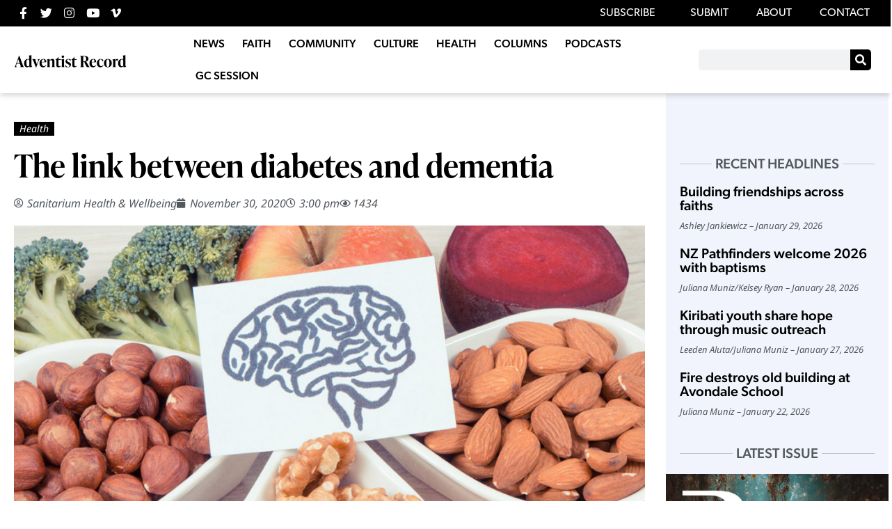

--- FILE ---
content_type: text/html; charset=UTF-8
request_url: https://record.adventistchurch.com/2020/11/30/the-link-between-diabetes-and-dementia/
body_size: 23489
content:
<!doctype html>
<html lang="en-AU" xmlns:og="http://opengraphprotocol.org/schema/" xmlns:fb="http://www.facebook.com/2008/fbml">
<head>
	<meta charset="UTF-8">
	<meta name="viewport" content="width=device-width, initial-scale=1">
	<link rel="profile" href="https://gmpg.org/xfn/11">
	<title>The link between diabetes and dementia &#8211; Adventist Record</title>
<meta name='robots' content='max-image-preview:large' />
<link rel='dns-prefetch' href='//challenges.cloudflare.com' />
<link rel="alternate" type="application/rss+xml" title="Adventist Record &raquo; Feed" href="https://record.adventistchurch.com/feed/" />
<link rel="alternate" type="application/rss+xml" title="Adventist Record &raquo; Comments Feed" href="https://record.adventistchurch.com/comments/feed/" />
<link rel="alternate" title="oEmbed (JSON)" type="application/json+oembed" href="https://record.adventistchurch.com/wp-json/oembed/1.0/embed?url=https%3A%2F%2Frecord.adventistchurch.com%2F2020%2F11%2F30%2Fthe-link-between-diabetes-and-dementia%2F" />
<link rel="alternate" title="oEmbed (XML)" type="text/xml+oembed" href="https://record.adventistchurch.com/wp-json/oembed/1.0/embed?url=https%3A%2F%2Frecord.adventistchurch.com%2F2020%2F11%2F30%2Fthe-link-between-diabetes-and-dementia%2F&#038;format=xml" />
<meta property="og:title" content="The link between diabetes and dementia"/><meta property="og:description" content="How nutrition and lifestyle can help you stave off "type 3 diabetes". "/><meta property="og:type" content="article"/><meta property="og:url" content="https://record.adventistchurch.com/2020/11/30/the-link-between-diabetes-and-dementia/"/><meta property="og:image" content="https://record.adventistchurch.com/wp-content/uploads/2020/11/The-link-between-diabetes-and-dementia.jpg"/><meta name="twitter:card" content="summary_large_image"></meta><meta name="twitter:creator" content="@AdventistRecord" /><link rel="stylesheet" type="text/css" href="https://use.typekit.net/vhy2khu.css"><style id='wp-img-auto-sizes-contain-inline-css'>
img:is([sizes=auto i],[sizes^="auto," i]){contain-intrinsic-size:3000px 1500px}
/*# sourceURL=wp-img-auto-sizes-contain-inline-css */
</style>
<link rel='stylesheet' id='anwp-pg-styles-css' href='https://record.adventistchurch.com/wp-content/plugins/anwp-post-grid-for-elementor/public/css/styles.min.css?ver=1.3.3' media='all' />
<style id='wp-emoji-styles-inline-css'>

	img.wp-smiley, img.emoji {
		display: inline !important;
		border: none !important;
		box-shadow: none !important;
		height: 1em !important;
		width: 1em !important;
		margin: 0 0.07em !important;
		vertical-align: -0.1em !important;
		background: none !important;
		padding: 0 !important;
	}
/*# sourceURL=wp-emoji-styles-inline-css */
</style>
<link rel='stylesheet' id='wp-block-library-css' href='https://record.adventistchurch.com/wp-includes/css/dist/block-library/style.min.css?ver=6.9' media='all' />
<style id='co-authors-plus-coauthors-style-inline-css'>
.wp-block-co-authors-plus-coauthors.is-layout-flow [class*=wp-block-co-authors-plus]{display:inline}

/*# sourceURL=https://record.adventistchurch.com/wp-content/plugins/co-authors-plus/build/blocks/block-coauthors/style-index.css */
</style>
<style id='co-authors-plus-avatar-style-inline-css'>
.wp-block-co-authors-plus-avatar :where(img){height:auto;max-width:100%;vertical-align:bottom}.wp-block-co-authors-plus-coauthors.is-layout-flow .wp-block-co-authors-plus-avatar :where(img){vertical-align:middle}.wp-block-co-authors-plus-avatar:is(.alignleft,.alignright){display:table}.wp-block-co-authors-plus-avatar.aligncenter{display:table;margin-inline:auto}

/*# sourceURL=https://record.adventistchurch.com/wp-content/plugins/co-authors-plus/build/blocks/block-coauthor-avatar/style-index.css */
</style>
<style id='co-authors-plus-image-style-inline-css'>
.wp-block-co-authors-plus-image{margin-bottom:0}.wp-block-co-authors-plus-image :where(img){height:auto;max-width:100%;vertical-align:bottom}.wp-block-co-authors-plus-coauthors.is-layout-flow .wp-block-co-authors-plus-image :where(img){vertical-align:middle}.wp-block-co-authors-plus-image:is(.alignfull,.alignwide) :where(img){width:100%}.wp-block-co-authors-plus-image:is(.alignleft,.alignright){display:table}.wp-block-co-authors-plus-image.aligncenter{display:table;margin-inline:auto}

/*# sourceURL=https://record.adventistchurch.com/wp-content/plugins/co-authors-plus/build/blocks/block-coauthor-image/style-index.css */
</style>
<style id='global-styles-inline-css'>
:root{--wp--preset--aspect-ratio--square: 1;--wp--preset--aspect-ratio--4-3: 4/3;--wp--preset--aspect-ratio--3-4: 3/4;--wp--preset--aspect-ratio--3-2: 3/2;--wp--preset--aspect-ratio--2-3: 2/3;--wp--preset--aspect-ratio--16-9: 16/9;--wp--preset--aspect-ratio--9-16: 9/16;--wp--preset--color--black: #000000;--wp--preset--color--cyan-bluish-gray: #abb8c3;--wp--preset--color--white: #ffffff;--wp--preset--color--pale-pink: #f78da7;--wp--preset--color--vivid-red: #cf2e2e;--wp--preset--color--luminous-vivid-orange: #ff6900;--wp--preset--color--luminous-vivid-amber: #fcb900;--wp--preset--color--light-green-cyan: #7bdcb5;--wp--preset--color--vivid-green-cyan: #00d084;--wp--preset--color--pale-cyan-blue: #8ed1fc;--wp--preset--color--vivid-cyan-blue: #0693e3;--wp--preset--color--vivid-purple: #9b51e0;--wp--preset--gradient--vivid-cyan-blue-to-vivid-purple: linear-gradient(135deg,rgb(6,147,227) 0%,rgb(155,81,224) 100%);--wp--preset--gradient--light-green-cyan-to-vivid-green-cyan: linear-gradient(135deg,rgb(122,220,180) 0%,rgb(0,208,130) 100%);--wp--preset--gradient--luminous-vivid-amber-to-luminous-vivid-orange: linear-gradient(135deg,rgb(252,185,0) 0%,rgb(255,105,0) 100%);--wp--preset--gradient--luminous-vivid-orange-to-vivid-red: linear-gradient(135deg,rgb(255,105,0) 0%,rgb(207,46,46) 100%);--wp--preset--gradient--very-light-gray-to-cyan-bluish-gray: linear-gradient(135deg,rgb(238,238,238) 0%,rgb(169,184,195) 100%);--wp--preset--gradient--cool-to-warm-spectrum: linear-gradient(135deg,rgb(74,234,220) 0%,rgb(151,120,209) 20%,rgb(207,42,186) 40%,rgb(238,44,130) 60%,rgb(251,105,98) 80%,rgb(254,248,76) 100%);--wp--preset--gradient--blush-light-purple: linear-gradient(135deg,rgb(255,206,236) 0%,rgb(152,150,240) 100%);--wp--preset--gradient--blush-bordeaux: linear-gradient(135deg,rgb(254,205,165) 0%,rgb(254,45,45) 50%,rgb(107,0,62) 100%);--wp--preset--gradient--luminous-dusk: linear-gradient(135deg,rgb(255,203,112) 0%,rgb(199,81,192) 50%,rgb(65,88,208) 100%);--wp--preset--gradient--pale-ocean: linear-gradient(135deg,rgb(255,245,203) 0%,rgb(182,227,212) 50%,rgb(51,167,181) 100%);--wp--preset--gradient--electric-grass: linear-gradient(135deg,rgb(202,248,128) 0%,rgb(113,206,126) 100%);--wp--preset--gradient--midnight: linear-gradient(135deg,rgb(2,3,129) 0%,rgb(40,116,252) 100%);--wp--preset--font-size--small: 13px;--wp--preset--font-size--medium: 20px;--wp--preset--font-size--large: 36px;--wp--preset--font-size--x-large: 42px;--wp--preset--spacing--20: 0.44rem;--wp--preset--spacing--30: 0.67rem;--wp--preset--spacing--40: 1rem;--wp--preset--spacing--50: 1.5rem;--wp--preset--spacing--60: 2.25rem;--wp--preset--spacing--70: 3.38rem;--wp--preset--spacing--80: 5.06rem;--wp--preset--shadow--natural: 6px 6px 9px rgba(0, 0, 0, 0.2);--wp--preset--shadow--deep: 12px 12px 50px rgba(0, 0, 0, 0.4);--wp--preset--shadow--sharp: 6px 6px 0px rgba(0, 0, 0, 0.2);--wp--preset--shadow--outlined: 6px 6px 0px -3px rgb(255, 255, 255), 6px 6px rgb(0, 0, 0);--wp--preset--shadow--crisp: 6px 6px 0px rgb(0, 0, 0);}:root { --wp--style--global--content-size: 800px;--wp--style--global--wide-size: 1200px; }:where(body) { margin: 0; }.wp-site-blocks > .alignleft { float: left; margin-right: 2em; }.wp-site-blocks > .alignright { float: right; margin-left: 2em; }.wp-site-blocks > .aligncenter { justify-content: center; margin-left: auto; margin-right: auto; }:where(.wp-site-blocks) > * { margin-block-start: 24px; margin-block-end: 0; }:where(.wp-site-blocks) > :first-child { margin-block-start: 0; }:where(.wp-site-blocks) > :last-child { margin-block-end: 0; }:root { --wp--style--block-gap: 24px; }:root :where(.is-layout-flow) > :first-child{margin-block-start: 0;}:root :where(.is-layout-flow) > :last-child{margin-block-end: 0;}:root :where(.is-layout-flow) > *{margin-block-start: 24px;margin-block-end: 0;}:root :where(.is-layout-constrained) > :first-child{margin-block-start: 0;}:root :where(.is-layout-constrained) > :last-child{margin-block-end: 0;}:root :where(.is-layout-constrained) > *{margin-block-start: 24px;margin-block-end: 0;}:root :where(.is-layout-flex){gap: 24px;}:root :where(.is-layout-grid){gap: 24px;}.is-layout-flow > .alignleft{float: left;margin-inline-start: 0;margin-inline-end: 2em;}.is-layout-flow > .alignright{float: right;margin-inline-start: 2em;margin-inline-end: 0;}.is-layout-flow > .aligncenter{margin-left: auto !important;margin-right: auto !important;}.is-layout-constrained > .alignleft{float: left;margin-inline-start: 0;margin-inline-end: 2em;}.is-layout-constrained > .alignright{float: right;margin-inline-start: 2em;margin-inline-end: 0;}.is-layout-constrained > .aligncenter{margin-left: auto !important;margin-right: auto !important;}.is-layout-constrained > :where(:not(.alignleft):not(.alignright):not(.alignfull)){max-width: var(--wp--style--global--content-size);margin-left: auto !important;margin-right: auto !important;}.is-layout-constrained > .alignwide{max-width: var(--wp--style--global--wide-size);}body .is-layout-flex{display: flex;}.is-layout-flex{flex-wrap: wrap;align-items: center;}.is-layout-flex > :is(*, div){margin: 0;}body .is-layout-grid{display: grid;}.is-layout-grid > :is(*, div){margin: 0;}body{padding-top: 0px;padding-right: 0px;padding-bottom: 0px;padding-left: 0px;}a:where(:not(.wp-element-button)){text-decoration: underline;}:root :where(.wp-element-button, .wp-block-button__link){background-color: #32373c;border-width: 0;color: #fff;font-family: inherit;font-size: inherit;font-style: inherit;font-weight: inherit;letter-spacing: inherit;line-height: inherit;padding-top: calc(0.667em + 2px);padding-right: calc(1.333em + 2px);padding-bottom: calc(0.667em + 2px);padding-left: calc(1.333em + 2px);text-decoration: none;text-transform: inherit;}.has-black-color{color: var(--wp--preset--color--black) !important;}.has-cyan-bluish-gray-color{color: var(--wp--preset--color--cyan-bluish-gray) !important;}.has-white-color{color: var(--wp--preset--color--white) !important;}.has-pale-pink-color{color: var(--wp--preset--color--pale-pink) !important;}.has-vivid-red-color{color: var(--wp--preset--color--vivid-red) !important;}.has-luminous-vivid-orange-color{color: var(--wp--preset--color--luminous-vivid-orange) !important;}.has-luminous-vivid-amber-color{color: var(--wp--preset--color--luminous-vivid-amber) !important;}.has-light-green-cyan-color{color: var(--wp--preset--color--light-green-cyan) !important;}.has-vivid-green-cyan-color{color: var(--wp--preset--color--vivid-green-cyan) !important;}.has-pale-cyan-blue-color{color: var(--wp--preset--color--pale-cyan-blue) !important;}.has-vivid-cyan-blue-color{color: var(--wp--preset--color--vivid-cyan-blue) !important;}.has-vivid-purple-color{color: var(--wp--preset--color--vivid-purple) !important;}.has-black-background-color{background-color: var(--wp--preset--color--black) !important;}.has-cyan-bluish-gray-background-color{background-color: var(--wp--preset--color--cyan-bluish-gray) !important;}.has-white-background-color{background-color: var(--wp--preset--color--white) !important;}.has-pale-pink-background-color{background-color: var(--wp--preset--color--pale-pink) !important;}.has-vivid-red-background-color{background-color: var(--wp--preset--color--vivid-red) !important;}.has-luminous-vivid-orange-background-color{background-color: var(--wp--preset--color--luminous-vivid-orange) !important;}.has-luminous-vivid-amber-background-color{background-color: var(--wp--preset--color--luminous-vivid-amber) !important;}.has-light-green-cyan-background-color{background-color: var(--wp--preset--color--light-green-cyan) !important;}.has-vivid-green-cyan-background-color{background-color: var(--wp--preset--color--vivid-green-cyan) !important;}.has-pale-cyan-blue-background-color{background-color: var(--wp--preset--color--pale-cyan-blue) !important;}.has-vivid-cyan-blue-background-color{background-color: var(--wp--preset--color--vivid-cyan-blue) !important;}.has-vivid-purple-background-color{background-color: var(--wp--preset--color--vivid-purple) !important;}.has-black-border-color{border-color: var(--wp--preset--color--black) !important;}.has-cyan-bluish-gray-border-color{border-color: var(--wp--preset--color--cyan-bluish-gray) !important;}.has-white-border-color{border-color: var(--wp--preset--color--white) !important;}.has-pale-pink-border-color{border-color: var(--wp--preset--color--pale-pink) !important;}.has-vivid-red-border-color{border-color: var(--wp--preset--color--vivid-red) !important;}.has-luminous-vivid-orange-border-color{border-color: var(--wp--preset--color--luminous-vivid-orange) !important;}.has-luminous-vivid-amber-border-color{border-color: var(--wp--preset--color--luminous-vivid-amber) !important;}.has-light-green-cyan-border-color{border-color: var(--wp--preset--color--light-green-cyan) !important;}.has-vivid-green-cyan-border-color{border-color: var(--wp--preset--color--vivid-green-cyan) !important;}.has-pale-cyan-blue-border-color{border-color: var(--wp--preset--color--pale-cyan-blue) !important;}.has-vivid-cyan-blue-border-color{border-color: var(--wp--preset--color--vivid-cyan-blue) !important;}.has-vivid-purple-border-color{border-color: var(--wp--preset--color--vivid-purple) !important;}.has-vivid-cyan-blue-to-vivid-purple-gradient-background{background: var(--wp--preset--gradient--vivid-cyan-blue-to-vivid-purple) !important;}.has-light-green-cyan-to-vivid-green-cyan-gradient-background{background: var(--wp--preset--gradient--light-green-cyan-to-vivid-green-cyan) !important;}.has-luminous-vivid-amber-to-luminous-vivid-orange-gradient-background{background: var(--wp--preset--gradient--luminous-vivid-amber-to-luminous-vivid-orange) !important;}.has-luminous-vivid-orange-to-vivid-red-gradient-background{background: var(--wp--preset--gradient--luminous-vivid-orange-to-vivid-red) !important;}.has-very-light-gray-to-cyan-bluish-gray-gradient-background{background: var(--wp--preset--gradient--very-light-gray-to-cyan-bluish-gray) !important;}.has-cool-to-warm-spectrum-gradient-background{background: var(--wp--preset--gradient--cool-to-warm-spectrum) !important;}.has-blush-light-purple-gradient-background{background: var(--wp--preset--gradient--blush-light-purple) !important;}.has-blush-bordeaux-gradient-background{background: var(--wp--preset--gradient--blush-bordeaux) !important;}.has-luminous-dusk-gradient-background{background: var(--wp--preset--gradient--luminous-dusk) !important;}.has-pale-ocean-gradient-background{background: var(--wp--preset--gradient--pale-ocean) !important;}.has-electric-grass-gradient-background{background: var(--wp--preset--gradient--electric-grass) !important;}.has-midnight-gradient-background{background: var(--wp--preset--gradient--midnight) !important;}.has-small-font-size{font-size: var(--wp--preset--font-size--small) !important;}.has-medium-font-size{font-size: var(--wp--preset--font-size--medium) !important;}.has-large-font-size{font-size: var(--wp--preset--font-size--large) !important;}.has-x-large-font-size{font-size: var(--wp--preset--font-size--x-large) !important;}
:root :where(.wp-block-pullquote){font-size: 1.5em;line-height: 1.6;}
/*# sourceURL=global-styles-inline-css */
</style>
<link rel='stylesheet' id='simply-gallery-block-frontend-css' href='https://record.adventistchurch.com/wp-content/plugins/simply-gallery-block/blocks/pgc_sgb.min.style.css?ver=3.3.2' media='all' />
<link rel='stylesheet' id='pgc-simply-gallery-plugin-lightbox-style-css' href='https://record.adventistchurch.com/wp-content/plugins/simply-gallery-block/plugins/pgc_sgb_lightbox.min.style.css?ver=3.3.2' media='all' />
<link rel='stylesheet' id='hello-elementor-css' href='https://record.adventistchurch.com/wp-content/themes/hello-elementor/assets/css/reset.css?ver=3.4.5' media='all' />
<link rel='stylesheet' id='hello-elementor-theme-style-css' href='https://record.adventistchurch.com/wp-content/themes/hello-elementor/assets/css/theme.css?ver=3.4.5' media='all' />
<link rel='stylesheet' id='hello-elementor-header-footer-css' href='https://record.adventistchurch.com/wp-content/themes/hello-elementor/assets/css/header-footer.css?ver=3.4.5' media='all' />
<link rel='stylesheet' id='e-animation-wobble-vertical-css' href='https://record.adventistchurch.com/wp-content/plugins/elementor/assets/lib/animations/styles/e-animation-wobble-vertical.min.css?ver=3.34.3' media='all' />
<link rel='stylesheet' id='elementor-frontend-css' href='https://record.adventistchurch.com/wp-content/uploads/elementor/css/custom-frontend.min.css?ver=1769570224' media='all' />
<link rel='stylesheet' id='widget-social-icons-css' href='https://record.adventistchurch.com/wp-content/plugins/elementor/assets/css/widget-social-icons.min.css?ver=3.34.3' media='all' />
<link rel='stylesheet' id='e-apple-webkit-css' href='https://record.adventistchurch.com/wp-content/uploads/elementor/css/custom-apple-webkit.min.css?ver=1769570224' media='all' />
<link rel='stylesheet' id='widget-nav-menu-css' href='https://record.adventistchurch.com/wp-content/uploads/elementor/css/custom-pro-widget-nav-menu.min.css?ver=1769570224' media='all' />
<link rel='stylesheet' id='widget-image-css' href='https://record.adventistchurch.com/wp-content/plugins/elementor/assets/css/widget-image.min.css?ver=3.34.3' media='all' />
<link rel='stylesheet' id='widget-search-form-css' href='https://record.adventistchurch.com/wp-content/plugins/elementor-pro/assets/css/widget-search-form.min.css?ver=3.34.0' media='all' />
<link rel='stylesheet' id='elementor-icons-shared-0-css' href='https://record.adventistchurch.com/wp-content/plugins/elementor/assets/lib/font-awesome/css/fontawesome.min.css?ver=5.15.3' media='all' />
<link rel='stylesheet' id='elementor-icons-fa-solid-css' href='https://record.adventistchurch.com/wp-content/plugins/elementor/assets/lib/font-awesome/css/solid.min.css?ver=5.15.3' media='all' />
<link rel='stylesheet' id='e-sticky-css' href='https://record.adventistchurch.com/wp-content/plugins/elementor-pro/assets/css/modules/sticky.min.css?ver=3.34.0' media='all' />
<link rel='stylesheet' id='widget-post-info-css' href='https://record.adventistchurch.com/wp-content/plugins/elementor-pro/assets/css/widget-post-info.min.css?ver=3.34.0' media='all' />
<link rel='stylesheet' id='widget-icon-list-css' href='https://record.adventistchurch.com/wp-content/uploads/elementor/css/custom-widget-icon-list.min.css?ver=1769570224' media='all' />
<link rel='stylesheet' id='elementor-icons-fa-regular-css' href='https://record.adventistchurch.com/wp-content/plugins/elementor/assets/lib/font-awesome/css/regular.min.css?ver=5.15.3' media='all' />
<link rel='stylesheet' id='widget-heading-css' href='https://record.adventistchurch.com/wp-content/plugins/elementor/assets/css/widget-heading.min.css?ver=3.34.3' media='all' />
<link rel='stylesheet' id='swiper-css' href='https://record.adventistchurch.com/wp-content/plugins/elementor/assets/lib/swiper/v8/css/swiper.min.css?ver=8.4.5' media='all' />
<link rel='stylesheet' id='e-swiper-css' href='https://record.adventistchurch.com/wp-content/plugins/elementor/assets/css/conditionals/e-swiper.min.css?ver=3.34.3' media='all' />
<link rel='stylesheet' id='widget-share-buttons-css' href='https://record.adventistchurch.com/wp-content/plugins/elementor-pro/assets/css/widget-share-buttons.min.css?ver=3.34.0' media='all' />
<link rel='stylesheet' id='elementor-icons-fa-brands-css' href='https://record.adventistchurch.com/wp-content/plugins/elementor/assets/lib/font-awesome/css/brands.min.css?ver=5.15.3' media='all' />
<link rel='stylesheet' id='widget-author-box-css' href='https://record.adventistchurch.com/wp-content/plugins/elementor-pro/assets/css/widget-author-box.min.css?ver=3.34.0' media='all' />
<link rel='stylesheet' id='widget-spacer-css' href='https://record.adventistchurch.com/wp-content/plugins/elementor/assets/css/widget-spacer.min.css?ver=3.34.3' media='all' />
<link rel='stylesheet' id='widget-posts-css' href='https://record.adventistchurch.com/wp-content/plugins/elementor-pro/assets/css/widget-posts.min.css?ver=3.34.0' media='all' />
<link rel='stylesheet' id='elementor-icons-css' href='https://record.adventistchurch.com/wp-content/plugins/elementor/assets/lib/eicons/css/elementor-icons.min.css?ver=5.46.0' media='all' />
<link rel='stylesheet' id='elementor-post-26703-css' href='https://record.adventistchurch.com/wp-content/uploads/elementor/css/post-26703.css?ver=1769570224' media='all' />
<link rel='stylesheet' id='elementor-post-26737-css' href='https://record.adventistchurch.com/wp-content/uploads/elementor/css/post-26737.css?ver=1769570224' media='all' />
<link rel='stylesheet' id='elementor-post-26745-css' href='https://record.adventistchurch.com/wp-content/uploads/elementor/css/post-26745.css?ver=1769570224' media='all' />
<link rel='stylesheet' id='elementor-post-26808-css' href='https://record.adventistchurch.com/wp-content/uploads/elementor/css/post-26808.css?ver=1769570333' media='all' />
<link rel='stylesheet' id='hello-elementor-child-style-css' href='https://record.adventistchurch.com/wp-content/themes/hello-theme-child-master/style.css' media='all' />
<link rel='stylesheet' id='ecs-styles-css' href='https://record.adventistchurch.com/wp-content/plugins/ele-custom-skin/assets/css/ecs-style.css?ver=3.1.9' media='all' />
<link rel='stylesheet' id='elementor-post-32927-css' href='https://record.adventistchurch.com/wp-content/uploads/elementor/css/post-32927.css?ver=1671028857' media='all' />
<link rel='stylesheet' id='elementor-post-32929-css' href='https://record.adventistchurch.com/wp-content/uploads/elementor/css/post-32929.css?ver=1671028871' media='all' />
<link rel='stylesheet' id='elementor-post-32945-css' href='https://record.adventistchurch.com/wp-content/uploads/elementor/css/post-32945.css?ver=1671033141' media='all' />
<link rel='stylesheet' id='elementor-post-32952-css' href='https://record.adventistchurch.com/wp-content/uploads/elementor/css/post-32952.css?ver=1671035114' media='all' />
<link rel='stylesheet' id='elementor-gf-local-notosans-css' href='https://record.adventistchurch.com/wp-content/uploads/elementor/google-fonts/css/notosans.css?ver=1744932214' media='all' />
<script src="https://record.adventistchurch.com/wp-includes/js/jquery/jquery.min.js?ver=3.7.1" id="jquery-core-js"></script>
<script src="https://record.adventistchurch.com/wp-includes/js/jquery/jquery-migrate.min.js?ver=3.4.1" id="jquery-migrate-js"></script>
<script id="ecs_ajax_load-js-extra">
var ecs_ajax_params = {"ajaxurl":"https://record.adventistchurch.com/wp-admin/admin-ajax.php","posts":"{\"page\":0,\"year\":2020,\"monthnum\":11,\"day\":30,\"name\":\"the-link-between-diabetes-and-dementia\",\"error\":\"\",\"m\":\"\",\"p\":0,\"post_parent\":\"\",\"subpost\":\"\",\"subpost_id\":\"\",\"attachment\":\"\",\"attachment_id\":0,\"pagename\":\"\",\"page_id\":0,\"second\":\"\",\"minute\":\"\",\"hour\":\"\",\"w\":0,\"category_name\":\"\",\"tag\":\"\",\"cat\":\"\",\"tag_id\":\"\",\"author\":\"\",\"author_name\":\"\",\"feed\":\"\",\"tb\":\"\",\"paged\":0,\"meta_key\":\"\",\"meta_value\":\"\",\"preview\":\"\",\"s\":\"\",\"sentence\":\"\",\"title\":\"\",\"fields\":\"all\",\"menu_order\":\"\",\"embed\":\"\",\"category__in\":[],\"category__not_in\":[],\"category__and\":[],\"post__in\":[],\"post__not_in\":[],\"post_name__in\":[],\"tag__in\":[],\"tag__not_in\":[],\"tag__and\":[],\"tag_slug__in\":[],\"tag_slug__and\":[],\"post_parent__in\":[],\"post_parent__not_in\":[],\"author__in\":[],\"author__not_in\":[],\"search_columns\":[],\"ignore_sticky_posts\":false,\"suppress_filters\":false,\"cache_results\":true,\"update_post_term_cache\":true,\"update_menu_item_cache\":false,\"lazy_load_term_meta\":true,\"update_post_meta_cache\":true,\"post_type\":\"\",\"posts_per_page\":10,\"nopaging\":false,\"comments_per_page\":\"50\",\"no_found_rows\":false,\"order\":\"DESC\"}"};
//# sourceURL=ecs_ajax_load-js-extra
</script>
<script src="https://record.adventistchurch.com/wp-content/plugins/ele-custom-skin/assets/js/ecs_ajax_pagination.js?ver=3.1.9" id="ecs_ajax_load-js"></script>
<script src="https://record.adventistchurch.com/wp-content/plugins/ele-custom-skin/assets/js/ecs.js?ver=3.1.9" id="ecs-script-js"></script>
<link rel="https://api.w.org/" href="https://record.adventistchurch.com/wp-json/" /><link rel="alternate" title="JSON" type="application/json" href="https://record.adventistchurch.com/wp-json/wp/v2/posts/26050" /><link rel="EditURI" type="application/rsd+xml" title="RSD" href="https://record.adventistchurch.com/xmlrpc.php?rsd" />
<link rel="canonical" href="https://record.adventistchurch.com/2020/11/30/the-link-between-diabetes-and-dementia/" />
<link rel='shortlink' href='https://record.adventistchurch.com/?p=26050' />
<noscript><style>.simply-gallery-amp{ display: block !important; }</style></noscript><noscript><style>.sgb-preloader{ display: none !important; }</style></noscript><meta name="description" content="How nutrition and lifestyle can help you stave off &quot;type 3 diabetes&quot;.">
<meta name="generator" content="Elementor 3.34.3; features: additional_custom_breakpoints; settings: css_print_method-external, google_font-enabled, font_display-auto">
<!-- Global site tag (gtag.js) - Google Analytics -->
<script async src="https://www.googletagmanager.com/gtag/js?id=UA-7620613-4"></script>
<script>
  window.dataLayer = window.dataLayer || [];
  function gtag(){dataLayer.push(arguments);}
  gtag('js', new Date());

  gtag('config', 'UA-7620613-4');
</script>

<meta property="fb:app_id" content="238665668357321" />			<style>
				.e-con.e-parent:nth-of-type(n+4):not(.e-lazyloaded):not(.e-no-lazyload),
				.e-con.e-parent:nth-of-type(n+4):not(.e-lazyloaded):not(.e-no-lazyload) * {
					background-image: none !important;
				}
				@media screen and (max-height: 1024px) {
					.e-con.e-parent:nth-of-type(n+3):not(.e-lazyloaded):not(.e-no-lazyload),
					.e-con.e-parent:nth-of-type(n+3):not(.e-lazyloaded):not(.e-no-lazyload) * {
						background-image: none !important;
					}
				}
				@media screen and (max-height: 640px) {
					.e-con.e-parent:nth-of-type(n+2):not(.e-lazyloaded):not(.e-no-lazyload),
					.e-con.e-parent:nth-of-type(n+2):not(.e-lazyloaded):not(.e-no-lazyload) * {
						background-image: none !important;
					}
				}
			</style>
			<noscript><style>.lazyload[data-src]{display:none !important;}</style></noscript><style>.lazyload{background-image:none !important;}.lazyload:before{background-image:none !important;}</style><link rel="icon" href="https://record.adventistchurch.com/wp-content/uploads/2021/01/New-Record-Logo-Black-10-1-150x150.png" sizes="32x32" />
<link rel="icon" href="https://record.adventistchurch.com/wp-content/uploads/2021/01/New-Record-Logo-Black-10-1.png" sizes="192x192" />
<link rel="apple-touch-icon" href="https://record.adventistchurch.com/wp-content/uploads/2021/01/New-Record-Logo-Black-10-1.png" />
<meta name="msapplication-TileImage" content="https://record.adventistchurch.com/wp-content/uploads/2021/01/New-Record-Logo-Black-10-1.png" />
</head>
<body class="wp-singular post-template-default single single-post postid-26050 single-format-standard wp-embed-responsive wp-theme-hello-elementor wp-child-theme-hello-theme-child-master theme--hello-elementor hello-elementor-default elementor-default elementor-kit-26703 elementor-page-26808">


<a class="skip-link screen-reader-text" href="#content">Skip to content</a>

		<header data-elementor-type="header" data-elementor-id="26737" class="elementor elementor-26737 elementor-location-header" data-elementor-post-type="elementor_library">
					<section class="elementor-section elementor-top-section elementor-element elementor-element-2639057 elementor-section-full_width elementor-hidden-mobile top-menu-bar elementor-section-height-default elementor-section-height-default" data-id="2639057" data-element_type="section" data-settings="{&quot;background_background&quot;:&quot;classic&quot;}">
						<div class="elementor-container elementor-column-gap-default">
					<div class="elementor-column elementor-col-50 elementor-top-column elementor-element elementor-element-69e8b78" data-id="69e8b78" data-element_type="column">
			<div class="elementor-widget-wrap elementor-element-populated">
						<div class="elementor-element elementor-element-eaf94ab elementor-shape-circle e-grid-align-left elementor-grid-0 elementor-widget elementor-widget-social-icons" data-id="eaf94ab" data-element_type="widget" data-widget_type="social-icons.default">
				<div class="elementor-widget-container">
							<div class="elementor-social-icons-wrapper elementor-grid" role="list">
							<span class="elementor-grid-item" role="listitem">
					<a class="elementor-icon elementor-social-icon elementor-social-icon-facebook-f elementor-animation-wobble-vertical elementor-repeater-item-1e74060" href="https://www.facebook.com/AdventistRecord" target="_blank">
						<span class="elementor-screen-only">Facebook-f</span>
						<i aria-hidden="true" class="fab fa-facebook-f"></i>					</a>
				</span>
							<span class="elementor-grid-item" role="listitem">
					<a class="elementor-icon elementor-social-icon elementor-social-icon-twitter elementor-animation-wobble-vertical elementor-repeater-item-d45988f" href="https://twitter.com/AdventistRecord" target="_blank">
						<span class="elementor-screen-only">Twitter</span>
						<i aria-hidden="true" class="fab fa-twitter"></i>					</a>
				</span>
							<span class="elementor-grid-item" role="listitem">
					<a class="elementor-icon elementor-social-icon elementor-social-icon-instagram elementor-animation-wobble-vertical elementor-repeater-item-cef8db1" href="https://www.instagram.com/adventistrecord/" target="_blank">
						<span class="elementor-screen-only">Instagram</span>
						<i aria-hidden="true" class="fab fa-instagram"></i>					</a>
				</span>
							<span class="elementor-grid-item" role="listitem">
					<a class="elementor-icon elementor-social-icon elementor-social-icon-youtube elementor-animation-wobble-vertical elementor-repeater-item-3de0c03" href="https://www.youtube.com/channel/UCl3BkdkNdSWE6aOJ7jKeNzg" target="_blank">
						<span class="elementor-screen-only">Youtube</span>
						<i aria-hidden="true" class="fab fa-youtube"></i>					</a>
				</span>
							<span class="elementor-grid-item" role="listitem">
					<a class="elementor-icon elementor-social-icon elementor-social-icon-vimeo-v elementor-animation-wobble-vertical elementor-repeater-item-7383aab" href="https://vimeo.com/adventistrecord" target="_blank">
						<span class="elementor-screen-only">Vimeo-v</span>
						<i aria-hidden="true" class="fab fa-vimeo-v"></i>					</a>
				</span>
					</div>
						</div>
				</div>
					</div>
		</div>
				<div class="elementor-column elementor-col-50 elementor-top-column elementor-element elementor-element-3d9cbaa" data-id="3d9cbaa" data-element_type="column">
			<div class="elementor-widget-wrap elementor-element-populated">
						<div class="elementor-element elementor-element-d4ea0ed elementor-nav-menu__align-end elementor-nav-menu--dropdown-none elementor-widget elementor-widget-nav-menu" data-id="d4ea0ed" data-element_type="widget" data-settings="{&quot;submenu_icon&quot;:{&quot;value&quot;:&quot;&lt;i class=\&quot;\&quot; aria-hidden=\&quot;true\&quot;&gt;&lt;\/i&gt;&quot;,&quot;library&quot;:&quot;&quot;},&quot;layout&quot;:&quot;horizontal&quot;}" data-widget_type="nav-menu.default">
				<div class="elementor-widget-container">
								<nav aria-label="Menu" class="elementor-nav-menu--main elementor-nav-menu__container elementor-nav-menu--layout-horizontal e--pointer-text e--animation-grow">
				<ul id="menu-1-d4ea0ed" class="elementor-nav-menu"><li class="menu-item menu-item-type-custom menu-item-object-custom menu-item-has-children menu-item-26884"><a class="elementor-item">SUBSCRIBE</a>
<ul class="sub-menu elementor-nav-menu--dropdown">
	<li class="menu-item menu-item-type-custom menu-item-object-custom menu-item-29023"><a target="_blank" href="https://record-subs.adventistchurch.com/?utm_source=record_website&#038;utm_medium=home_page&#038;utm_campaign=static_content&#038;utm_content=top_bar" class="elementor-sub-item">Magazine</a></li>
	<li class="menu-item menu-item-type-custom menu-item-object-custom menu-item-29022"><a target="_blank" href="https://mailchi.mp/record/q5qeuaeen5" class="elementor-sub-item">eNews</a></li>
</ul>
</li>
<li class="menu-item menu-item-type-post_type menu-item-object-page menu-item-26889"><a href="https://record.adventistchurch.com/submit/" class="elementor-item">SUBMIT</a></li>
<li class="menu-item menu-item-type-post_type menu-item-object-page menu-item-26881"><a href="https://record.adventistchurch.com/about/" class="elementor-item">ABOUT</a></li>
<li class="menu-item menu-item-type-post_type menu-item-object-page menu-item-26882"><a href="https://record.adventistchurch.com/contact/" class="elementor-item">CONTACT</a></li>
</ul>			</nav>
						<nav class="elementor-nav-menu--dropdown elementor-nav-menu__container" aria-hidden="true">
				<ul id="menu-2-d4ea0ed" class="elementor-nav-menu"><li class="menu-item menu-item-type-custom menu-item-object-custom menu-item-has-children menu-item-26884"><a class="elementor-item" tabindex="-1">SUBSCRIBE</a>
<ul class="sub-menu elementor-nav-menu--dropdown">
	<li class="menu-item menu-item-type-custom menu-item-object-custom menu-item-29023"><a target="_blank" href="https://record-subs.adventistchurch.com/?utm_source=record_website&#038;utm_medium=home_page&#038;utm_campaign=static_content&#038;utm_content=top_bar" class="elementor-sub-item" tabindex="-1">Magazine</a></li>
	<li class="menu-item menu-item-type-custom menu-item-object-custom menu-item-29022"><a target="_blank" href="https://mailchi.mp/record/q5qeuaeen5" class="elementor-sub-item" tabindex="-1">eNews</a></li>
</ul>
</li>
<li class="menu-item menu-item-type-post_type menu-item-object-page menu-item-26889"><a href="https://record.adventistchurch.com/submit/" class="elementor-item" tabindex="-1">SUBMIT</a></li>
<li class="menu-item menu-item-type-post_type menu-item-object-page menu-item-26881"><a href="https://record.adventistchurch.com/about/" class="elementor-item" tabindex="-1">ABOUT</a></li>
<li class="menu-item menu-item-type-post_type menu-item-object-page menu-item-26882"><a href="https://record.adventistchurch.com/contact/" class="elementor-item" tabindex="-1">CONTACT</a></li>
</ul>			</nav>
						</div>
				</div>
					</div>
		</div>
					</div>
		</section>
				<section class="elementor-section elementor-top-section elementor-element elementor-element-2c58034f elementor-section-height-min-height elementor-section-items-stretch elementor-section-full_width main-menu-bar elementor-section-height-default" data-id="2c58034f" data-element_type="section" data-settings="{&quot;sticky&quot;:&quot;top&quot;,&quot;background_background&quot;:&quot;classic&quot;,&quot;sticky_on&quot;:[&quot;desktop&quot;,&quot;tablet&quot;,&quot;mobile&quot;],&quot;sticky_offset&quot;:0,&quot;sticky_effects_offset&quot;:0,&quot;sticky_anchor_link_offset&quot;:0}">
						<div class="elementor-container elementor-column-gap-default">
					<div class="elementor-column elementor-col-33 elementor-top-column elementor-element elementor-element-3418b46b" data-id="3418b46b" data-element_type="column">
			<div class="elementor-widget-wrap elementor-element-populated">
						<div class="elementor-element elementor-element-54b8ba80 elementor-widget elementor-widget-image" data-id="54b8ba80" data-element_type="widget" data-widget_type="image.default">
				<div class="elementor-widget-container">
																<a href="https://record.adventistchurch.com/">
							<img width="3061" height="379" src="[data-uri]" class="attachment-full size-full wp-image-26740 lazyload" alt=""   data-src="https://record.adventistchurch.com/wp-content/uploads/2021/03/AR-Logo-Text-15.png" decoding="async" data-srcset="https://record.adventistchurch.com/wp-content/uploads/2021/03/AR-Logo-Text-15.png 3061w, https://record.adventistchurch.com/wp-content/uploads/2021/03/AR-Logo-Text-15-300x37.png 300w, https://record.adventistchurch.com/wp-content/uploads/2021/03/AR-Logo-Text-15-1024x127.png 1024w, https://record.adventistchurch.com/wp-content/uploads/2021/03/AR-Logo-Text-15-768x95.png 768w, https://record.adventistchurch.com/wp-content/uploads/2021/03/AR-Logo-Text-15-1536x190.png 1536w, https://record.adventistchurch.com/wp-content/uploads/2021/03/AR-Logo-Text-15-2048x254.png 2048w, https://record.adventistchurch.com/wp-content/uploads/2021/03/AR-Logo-Text-15-16x2.png 16w" data-sizes="auto" data-eio-rwidth="3061" data-eio-rheight="379" /><noscript><img width="3061" height="379" src="https://record.adventistchurch.com/wp-content/uploads/2021/03/AR-Logo-Text-15.png" class="attachment-full size-full wp-image-26740" alt="" srcset="https://record.adventistchurch.com/wp-content/uploads/2021/03/AR-Logo-Text-15.png 3061w, https://record.adventistchurch.com/wp-content/uploads/2021/03/AR-Logo-Text-15-300x37.png 300w, https://record.adventistchurch.com/wp-content/uploads/2021/03/AR-Logo-Text-15-1024x127.png 1024w, https://record.adventistchurch.com/wp-content/uploads/2021/03/AR-Logo-Text-15-768x95.png 768w, https://record.adventistchurch.com/wp-content/uploads/2021/03/AR-Logo-Text-15-1536x190.png 1536w, https://record.adventistchurch.com/wp-content/uploads/2021/03/AR-Logo-Text-15-2048x254.png 2048w, https://record.adventistchurch.com/wp-content/uploads/2021/03/AR-Logo-Text-15-16x2.png 16w" sizes="(max-width: 3061px) 100vw, 3061px" data-eio="l" /></noscript>								</a>
															</div>
				</div>
					</div>
		</div>
				<div class="elementor-column elementor-col-33 elementor-top-column elementor-element elementor-element-7c6072ab" data-id="7c6072ab" data-element_type="column">
			<div class="elementor-widget-wrap elementor-element-populated">
						<div class="elementor-element elementor-element-7ccb7488 elementor-nav-menu__align-start elementor-nav-menu--stretch elementor-nav-menu__text-align-center elementor-nav-menu--dropdown-tablet elementor-nav-menu--toggle elementor-nav-menu--burger elementor-widget elementor-widget-nav-menu" data-id="7ccb7488" data-element_type="widget" data-settings="{&quot;full_width&quot;:&quot;stretch&quot;,&quot;layout&quot;:&quot;horizontal&quot;,&quot;submenu_icon&quot;:{&quot;value&quot;:&quot;&lt;i class=\&quot;fas fa-caret-down\&quot; aria-hidden=\&quot;true\&quot;&gt;&lt;\/i&gt;&quot;,&quot;library&quot;:&quot;fa-solid&quot;},&quot;toggle&quot;:&quot;burger&quot;}" data-widget_type="nav-menu.default">
				<div class="elementor-widget-container">
								<nav aria-label="Menu" class="elementor-nav-menu--main elementor-nav-menu__container elementor-nav-menu--layout-horizontal e--pointer-text e--animation-grow">
				<ul id="menu-1-7ccb7488" class="elementor-nav-menu"><li class="menu-item menu-item-type-taxonomy menu-item-object-category menu-item-26812"><a href="https://record.adventistchurch.com/category/news/" class="elementor-item">NEWS</a></li>
<li class="menu-item menu-item-type-taxonomy menu-item-object-category menu-item-28641"><a href="https://record.adventistchurch.com/category/faith/" class="elementor-item">FAITH</a></li>
<li class="menu-item menu-item-type-taxonomy menu-item-object-category menu-item-28642"><a href="https://record.adventistchurch.com/category/community/" class="elementor-item">COMMUNITY</a></li>
<li class="menu-item menu-item-type-taxonomy menu-item-object-category menu-item-28643"><a href="https://record.adventistchurch.com/category/culture/" class="elementor-item">CULTURE</a></li>
<li class="menu-item menu-item-type-taxonomy menu-item-object-category current-post-ancestor current-menu-parent current-post-parent menu-item-26814"><a href="https://record.adventistchurch.com/category/health/" class="elementor-item">HEALTH</a></li>
<li class="menu-item menu-item-type-post_type menu-item-object-page menu-item-28894"><a href="https://record.adventistchurch.com/columns/" class="elementor-item">COLUMNS</a></li>
<li class="menu-item menu-item-type-post_type menu-item-object-page menu-item-36815"><a href="https://record.adventistchurch.com/record-podcasts/" class="elementor-item">PODCASTS</a></li>
<li class="menu-item menu-item-type-taxonomy menu-item-object-category menu-item-41479"><a href="https://record.adventistchurch.com/category/gc-session/" class="elementor-item">GC SESSION</a></li>
</ul>			</nav>
					<div class="elementor-menu-toggle" role="button" tabindex="0" aria-label="Menu Toggle" aria-expanded="false">
			<i aria-hidden="true" role="presentation" class="elementor-menu-toggle__icon--open eicon-menu-bar"></i><i aria-hidden="true" role="presentation" class="elementor-menu-toggle__icon--close eicon-close"></i>		</div>
					<nav class="elementor-nav-menu--dropdown elementor-nav-menu__container" aria-hidden="true">
				<ul id="menu-2-7ccb7488" class="elementor-nav-menu"><li class="menu-item menu-item-type-taxonomy menu-item-object-category menu-item-26812"><a href="https://record.adventistchurch.com/category/news/" class="elementor-item" tabindex="-1">NEWS</a></li>
<li class="menu-item menu-item-type-taxonomy menu-item-object-category menu-item-28641"><a href="https://record.adventistchurch.com/category/faith/" class="elementor-item" tabindex="-1">FAITH</a></li>
<li class="menu-item menu-item-type-taxonomy menu-item-object-category menu-item-28642"><a href="https://record.adventistchurch.com/category/community/" class="elementor-item" tabindex="-1">COMMUNITY</a></li>
<li class="menu-item menu-item-type-taxonomy menu-item-object-category menu-item-28643"><a href="https://record.adventistchurch.com/category/culture/" class="elementor-item" tabindex="-1">CULTURE</a></li>
<li class="menu-item menu-item-type-taxonomy menu-item-object-category current-post-ancestor current-menu-parent current-post-parent menu-item-26814"><a href="https://record.adventistchurch.com/category/health/" class="elementor-item" tabindex="-1">HEALTH</a></li>
<li class="menu-item menu-item-type-post_type menu-item-object-page menu-item-28894"><a href="https://record.adventistchurch.com/columns/" class="elementor-item" tabindex="-1">COLUMNS</a></li>
<li class="menu-item menu-item-type-post_type menu-item-object-page menu-item-36815"><a href="https://record.adventistchurch.com/record-podcasts/" class="elementor-item" tabindex="-1">PODCASTS</a></li>
<li class="menu-item menu-item-type-taxonomy menu-item-object-category menu-item-41479"><a href="https://record.adventistchurch.com/category/gc-session/" class="elementor-item" tabindex="-1">GC SESSION</a></li>
</ul>			</nav>
						</div>
				</div>
					</div>
		</div>
				<div class="elementor-column elementor-col-33 elementor-top-column elementor-element elementor-element-33ef8742" data-id="33ef8742" data-element_type="column" data-settings="{&quot;background_background&quot;:&quot;classic&quot;}">
			<div class="elementor-widget-wrap elementor-element-populated">
						<div class="elementor-element elementor-element-ac5d505 record-search-box elementor-search-form--skin-classic elementor-search-form--button-type-icon elementor-search-form--icon-search elementor-widget elementor-widget-search-form" data-id="ac5d505" data-element_type="widget" data-settings="{&quot;skin&quot;:&quot;classic&quot;}" data-widget_type="search-form.default">
				<div class="elementor-widget-container">
							<search role="search">
			<form class="elementor-search-form" action="https://record.adventistchurch.com" method="get">
												<div class="elementor-search-form__container">
					<label class="elementor-screen-only" for="elementor-search-form-ac5d505">Search</label>

					
					<input id="elementor-search-form-ac5d505" placeholder="" class="elementor-search-form__input" type="search" name="s" value="">
					
											<button class="elementor-search-form__submit" type="submit" aria-label="Search">
															<i aria-hidden="true" class="fas fa-search"></i>													</button>
					
									</div>
			</form>
		</search>
						</div>
				</div>
					</div>
		</div>
					</div>
		</section>
				</header>
				<div data-elementor-type="single-post" data-elementor-id="26808" class="elementor elementor-26808 elementor-location-single post-26050 post type-post status-publish format-standard has-post-thumbnail hentry category-health tag-ageing tag-alzheimers-disease tag-brain tag-dementia tag-diabetes tag-diet tag-exercise tag-health tag-kate-marsh tag-nutrition" data-elementor-post-type="elementor_library">
					<section class="elementor-section elementor-top-section elementor-element elementor-element-087fa8f elementor-section-boxed elementor-section-height-default elementor-section-height-default" data-id="087fa8f" data-element_type="section">
						<div class="elementor-container elementor-column-gap-wide">
					<article class="elementor-column elementor-col-50 elementor-top-column elementor-element elementor-element-f2c281f" data-id="f2c281f" data-element_type="column">
			<div class="elementor-widget-wrap elementor-element-populated">
						<div class="elementor-element elementor-element-4bdd989 ar-post-categories elementor-widget elementor-widget-post-info" data-id="4bdd989" data-element_type="widget" data-widget_type="post-info.default">
				<div class="elementor-widget-container">
							<ul class="elementor-inline-items elementor-icon-list-items elementor-post-info">
								<li class="elementor-icon-list-item elementor-repeater-item-ec3b538 elementor-inline-item" itemprop="about">
													<span class="elementor-icon-list-text elementor-post-info__item elementor-post-info__item--type-terms">
										<span class="elementor-post-info__terms-list">
				<a href="https://record.adventistchurch.com/category/health/" class="elementor-post-info__terms-list-item">Health</a>				</span>
					</span>
								</li>
				</ul>
						</div>
				</div>
				<div class="elementor-element elementor-element-a29fd9f elementor-widget elementor-widget-theme-post-title elementor-page-title elementor-widget-heading" data-id="a29fd9f" data-element_type="widget" data-widget_type="theme-post-title.default">
				<div class="elementor-widget-container">
					<h1 class="elementor-heading-title elementor-size-default">The link between diabetes and dementia</h1>				</div>
				</div>
				<div class="elementor-element elementor-element-8d7c78f dc-has-condition dc-condition-empty elementor-widget elementor-widget-post-info" data-id="8d7c78f" data-element_type="widget" data-widget_type="post-info.default">
				<div class="elementor-widget-container">
							<ul class="elementor-inline-items elementor-icon-list-items elementor-post-info">
								<li class="elementor-icon-list-item elementor-repeater-item-ecbcead elementor-inline-item">
										<span class="elementor-icon-list-icon">
								<i aria-hidden="true" class="far fa-user-circle"></i>							</span>
									<span class="elementor-icon-list-text elementor-post-info__item elementor-post-info__item--type-custom">
										<a href="https://record.adventistchurch.com/author/sanitarium/" title="Posts by Sanitarium Health &amp; Wellbeing" rel="author">Sanitarium Health &amp; Wellbeing</a>					</span>
								</li>
				<li class="elementor-icon-list-item elementor-repeater-item-7a95fa7 elementor-inline-item" itemprop="datePublished">
						<a href="https://record.adventistchurch.com/2020/11/30/">
											<span class="elementor-icon-list-icon">
								<i aria-hidden="true" class="fas fa-calendar"></i>							</span>
									<span class="elementor-icon-list-text elementor-post-info__item elementor-post-info__item--type-date">
										<time>November 30, 2020</time>					</span>
									</a>
				</li>
				<li class="elementor-icon-list-item elementor-repeater-item-738600e elementor-inline-item">
										<span class="elementor-icon-list-icon">
								<i aria-hidden="true" class="far fa-clock"></i>							</span>
									<span class="elementor-icon-list-text elementor-post-info__item elementor-post-info__item--type-time">
										<time>3:00 pm</time>					</span>
								</li>
				<li class="elementor-icon-list-item elementor-repeater-item-44e90c6 elementor-inline-item">
										<span class="elementor-icon-list-icon">
								<i aria-hidden="true" class="far fa-eye"></i>							</span>
									<span class="elementor-icon-list-text elementor-post-info__item elementor-post-info__item--type-custom">
										1434					</span>
								</li>
				</ul>
						</div>
				</div>
				<div class="elementor-element elementor-element-45df5d7 dc-has-condition dc-condition-not_empty elementor-widget elementor-widget-theme-post-featured-image elementor-widget-image" data-id="45df5d7" data-element_type="widget" data-widget_type="theme-post-featured-image.default">
				<div class="elementor-widget-container">
												<figure class="wp-caption">
										<img width="1200" height="675" src="[data-uri]" class="attachment-full size-full wp-image-26051 lazyload" alt=""   data-src="https://record.adventistchurch.com/wp-content/uploads/2020/11/The-link-between-diabetes-and-dementia.jpg" decoding="async" data-srcset="https://record.adventistchurch.com/wp-content/uploads/2020/11/The-link-between-diabetes-and-dementia.jpg 1200w, https://record.adventistchurch.com/wp-content/uploads/2020/11/The-link-between-diabetes-and-dementia-300x169.jpg 300w, https://record.adventistchurch.com/wp-content/uploads/2020/11/The-link-between-diabetes-and-dementia-1024x576.jpg 1024w, https://record.adventistchurch.com/wp-content/uploads/2020/11/The-link-between-diabetes-and-dementia-768x432.jpg 768w" data-sizes="auto" data-eio-rwidth="1200" data-eio-rheight="675" /><noscript><img width="1200" height="675" src="https://record.adventistchurch.com/wp-content/uploads/2020/11/The-link-between-diabetes-and-dementia.jpg" class="attachment-full size-full wp-image-26051" alt="" srcset="https://record.adventistchurch.com/wp-content/uploads/2020/11/The-link-between-diabetes-and-dementia.jpg 1200w, https://record.adventistchurch.com/wp-content/uploads/2020/11/The-link-between-diabetes-and-dementia-300x169.jpg 300w, https://record.adventistchurch.com/wp-content/uploads/2020/11/The-link-between-diabetes-and-dementia-1024x576.jpg 1024w, https://record.adventistchurch.com/wp-content/uploads/2020/11/The-link-between-diabetes-and-dementia-768x432.jpg 768w" sizes="(max-width: 1200px) 100vw, 1200px" data-eio="l" /></noscript>											<figcaption class="widget-image-caption wp-caption-text">(Credit: iStock)</figcaption>
										</figure>
									</div>
				</div>
		<style>
        .featured-video { position: relative; padding-bottom: 56.25%; height: 0; overflow: hidden; max-width: 100%; }
        .featured-video iframe { position: absolute; top: 0; left: 0; width: 100%; height: 100%; }
      </style><!-- hidden widget 26050-f468ce4 -->		<section class="elementor-section elementor-inner-section elementor-element elementor-element-eb1e170 elementor-section-boxed elementor-section-height-default elementor-section-height-default" data-id="eb1e170" data-element_type="section">
						<div class="elementor-container elementor-column-gap-default">
					<div class="elementor-column elementor-col-50 elementor-inner-column elementor-element elementor-element-a0e2ea2" data-id="a0e2ea2" data-element_type="column">
			<div class="elementor-widget-wrap elementor-element-populated">
						<div class="elementor-element elementor-element-8d3290f elementor-widget elementor-widget-heading" data-id="8d3290f" data-element_type="widget" data-widget_type="heading.default">
				<div class="elementor-widget-container">
					<p class="elementor-heading-title elementor-size-default">Keep family and friends informed by sharing this article.</p>				</div>
				</div>
					</div>
		</div>
				<div class="elementor-column elementor-col-50 elementor-inner-column elementor-element elementor-element-3887498" data-id="3887498" data-element_type="column">
			<div class="elementor-widget-wrap elementor-element-populated">
						<div class="elementor-element elementor-element-531295f elementor-widget__width-auto copy-link-button elementor-widget elementor-widget-button" data-id="531295f" data-element_type="widget" data-widget_type="button.default">
				<div class="elementor-widget-container">
									<div class="elementor-button-wrapper">
					<a class="elementor-button elementor-size-xs" role="button">
						<span class="elementor-button-content-wrapper">
						<span class="elementor-button-icon">
				<i aria-hidden="true" class="fas fa-link"></i>			</span>
									<span class="elementor-button-text">Copy Link</span>
					</span>
					</a>
				</div>
								</div>
				</div>
				<div class="elementor-element elementor-element-a6ac939 elementor-share-buttons--view-icon elementor-share-buttons--skin-flat elementor-share-buttons--color-custom elementor-widget__width-auto elementor-share-buttons--shape-square elementor-grid-0 elementor-widget elementor-widget-share-buttons" data-id="a6ac939" data-element_type="widget" data-widget_type="share-buttons.default">
				<div class="elementor-widget-container">
							<div class="elementor-grid" role="list">
								<div class="elementor-grid-item" role="listitem">
						<div class="elementor-share-btn elementor-share-btn_facebook" role="button" tabindex="0" aria-label="Share on facebook">
															<span class="elementor-share-btn__icon">
								<i class="fab fa-facebook" aria-hidden="true"></i>							</span>
																				</div>
					</div>
									<div class="elementor-grid-item" role="listitem">
						<div class="elementor-share-btn elementor-share-btn_twitter" role="button" tabindex="0" aria-label="Share on twitter">
															<span class="elementor-share-btn__icon">
								<i class="fab fa-twitter" aria-hidden="true"></i>							</span>
																				</div>
					</div>
									<div class="elementor-grid-item" role="listitem">
						<div class="elementor-share-btn elementor-share-btn_linkedin" role="button" tabindex="0" aria-label="Share on linkedin">
															<span class="elementor-share-btn__icon">
								<i class="fab fa-linkedin" aria-hidden="true"></i>							</span>
																				</div>
					</div>
									<div class="elementor-grid-item" role="listitem">
						<div class="elementor-share-btn elementor-share-btn_email" role="button" tabindex="0" aria-label="Share on email">
															<span class="elementor-share-btn__icon">
								<i class="fas fa-envelope" aria-hidden="true"></i>							</span>
																				</div>
					</div>
									<div class="elementor-grid-item" role="listitem">
						<div class="elementor-share-btn elementor-share-btn_whatsapp" role="button" tabindex="0" aria-label="Share on whatsapp">
															<span class="elementor-share-btn__icon">
								<i class="fab fa-whatsapp" aria-hidden="true"></i>							</span>
																				</div>
					</div>
						</div>
						</div>
				</div>
					</div>
		</div>
					</div>
		</section>
				<div class="elementor-element elementor-element-4748ab7 elementor-widget elementor-widget-theme-post-content" data-id="4748ab7" data-element_type="widget" data-widget_type="theme-post-content.default">
				<div class="elementor-widget-container">
					<p class="p1"><span class="s1">Dementia. It’s something most of us fear as we head towards our latter years, and for good reason. According to Dementia Australia, almost one in 10 people over the age of 65 are affected by dementia.</span></p>
<p class="p1"><span class="s1">There’s increasing evidence suggesting Alzheimer’s disease and type 2 diabetes could be linked, with some suggesting Alzheimer’s be classified as “type 3 diabetes”. But what is the link and how can you reduce your risk? Advanced accredited practising dietitian and credentialled diabetes educator Kate Marsh looked at the link between the two conditions and how nutrition and lifestyle changes can help.</span></p>
<h3 class="p3">What’s the diabetes-dementia link?</h3>
<p class="p1">In 2017, researchers from the Mayo Clinic found an established link between Alzheimer’s and type 2 diabetes and a recent meta-analysis found that people with diabetes had a 56 per cent higher risk of developing Alzheimer’s and a 127 per cent higher risk of vascular dementia. Diabetes also appears to increase the risk of cognitive decline, particularly the longer you have the condition.</p>
<p class="p1">The reasons for this association are not fully understood but are most likely related to a number of different mechanisms, including reduced blood flow to the brain, oxidative stress and inflammation.</p>
<p class="p1">Researchers from the Mayo Clinic also found that some people have a gene called APOE4, which significantly increases the risk of developing Alzheimer’s by interfering with the brain’s ability to use insulin. This is where the reference to “type 3 diabetes” or “diabetes of the brain” comes from.</p>
<h3 class="p3"><span class="s1">How to reduce your risk of diabetes and dementia</span></h3>
<p class="p1"><span class="s1">There’s good evidence that at least half of the risk of dementia is attributed to lifestyle factors including diet, exercise and smoking. Equally important, having the APOE4 gene doesn’t mean that Alzheimer’s is inevitable, and those with the genotype may benefit even more from making some simple lifestyle changes.</span></p>
<h3 class="p1"><span class="s1"><img fetchpriority="high" fetchpriority="high" decoding="async" class="alignnone size-large wp-image-26052 lazyload" src="[data-uri]" alt="" width="640" height="360"   data-src="https://record2.adventistchurch.com/wp-content/uploads/2020/11/Tips-to-reduce-your-dementia-risk-1024x576.jpg" data-srcset="https://record.adventistchurch.com/wp-content/uploads/2020/11/Tips-to-reduce-your-dementia-risk-1024x576.jpg 1024w, https://record.adventistchurch.com/wp-content/uploads/2020/11/Tips-to-reduce-your-dementia-risk-300x169.jpg 300w, https://record.adventistchurch.com/wp-content/uploads/2020/11/Tips-to-reduce-your-dementia-risk-768x432.jpg 768w, https://record.adventistchurch.com/wp-content/uploads/2020/11/Tips-to-reduce-your-dementia-risk.jpg 1200w" data-sizes="auto" data-eio-rwidth="1024" data-eio-rheight="576" /><noscript><img fetchpriority="high" fetchpriority="high" decoding="async" class="alignnone size-large wp-image-26052" src="https://record2.adventistchurch.com/wp-content/uploads/2020/11/Tips-to-reduce-your-dementia-risk-1024x576.jpg" alt="" width="640" height="360" srcset="https://record.adventistchurch.com/wp-content/uploads/2020/11/Tips-to-reduce-your-dementia-risk-1024x576.jpg 1024w, https://record.adventistchurch.com/wp-content/uploads/2020/11/Tips-to-reduce-your-dementia-risk-300x169.jpg 300w, https://record.adventistchurch.com/wp-content/uploads/2020/11/Tips-to-reduce-your-dementia-risk-768x432.jpg 768w, https://record.adventistchurch.com/wp-content/uploads/2020/11/Tips-to-reduce-your-dementia-risk.jpg 1200w" sizes="(max-width: 640px) 100vw, 640px" data-eio="l" /></noscript></span></h3>
<h3 class="p1"><span class="s1">Tips to reduce your dementia risk</span></h3>
<p class="p1"><span class="s1"><b>Healthy lifestyle. </b></span>Studies have shown that staying active, eliminating alcohol and smoking, reducing the amount of saturated fats you eat and eating more fruits, vegetables and whole grains can help reduce your risk.</p>
<p class="p1"><span class="s1"><b>Vitamin B12. </b></span>Eating more foods rich in B12 vitamins could also help reduce risk. Vegans and vegetarians are at greater risk of vitamin B12 deficiency, as it’s a vitamin found almost exclusively in animal foods. Look for plant-based milks such as soy and almond that are fortified with vitamin B12.</p>
<p class="p1"><span class="s1"><b>Brain health. </b></span>While usually diagnosed later in life, disease processes contributing to dementia occur over several decades. Besides adopting healthy lifestyle habits, keeping your brain mentally active and addressing loneliness and depression is also just as important.</p>
				</div>
				</div>
		<!-- hidden widget 26050-96f4de4 -->		<section class="elementor-section elementor-inner-section elementor-element elementor-element-837c103 elementor-hidden-desktop elementor-hidden-tablet elementor-hidden-mobile elementor-section-boxed elementor-section-height-default elementor-section-height-default" data-id="837c103" data-element_type="section">
						<div class="elementor-container elementor-column-gap-default">
					<div class="elementor-column elementor-col-50 elementor-inner-column elementor-element elementor-element-708f6da" data-id="708f6da" data-element_type="column">
			<div class="elementor-widget-wrap elementor-element-populated">
						<div class="elementor-element elementor-element-e2fd89b elementor-author-box--image-valign-middle dc-has-condition dc-condition-empty elementor-author-box--avatar-yes elementor-author-box--name-yes elementor-author-box--biography-yes elementor-widget elementor-widget-author-box" data-id="e2fd89b" data-element_type="widget" data-widget_type="author-box.default">
				<div class="elementor-widget-container">
							<div class="elementor-author-box">
							<a href="https://record.adventistchurch.com/author/sanitarium/" class="elementor-author-box__avatar">
					<img src="[data-uri]" alt="Picture of Sanitarium Health &amp; Wellbeing" loading="lazy" data-src="https://record.adventistchurch.com/wp-content/uploads/2021/10/sanitarium-square-300x300.jpg" decoding="async" class="lazyload" data-eio-rwidth="300" data-eio-rheight="300"><noscript><img src="https://record.adventistchurch.com/wp-content/uploads/2021/10/sanitarium-square-300x300.jpg" alt="Picture of Sanitarium Health &amp; Wellbeing" loading="lazy" data-eio="l"></noscript>
				</a>
			
			<div class="elementor-author-box__text">
									<a href="https://record.adventistchurch.com/author/sanitarium/">
						<h4 class="elementor-author-box__name">
							Sanitarium Health & Wellbeing						</h4>
					</a>
				
									<div class="elementor-author-box__bio">
											</div>
				
							</div>
		</div>
						</div>
				</div>
					</div>
		</div>
				<div class="elementor-column elementor-col-50 elementor-inner-column elementor-element elementor-element-87cda6e" data-id="87cda6e" data-element_type="column">
			<div class="elementor-widget-wrap elementor-element-populated">
						<div class="elementor-element elementor-element-1574a72 elementor-align-left ar-post-tags elementor-widget elementor-widget-post-info" data-id="1574a72" data-element_type="widget" data-widget_type="post-info.default">
				<div class="elementor-widget-container">
							<ul class="elementor-inline-items elementor-icon-list-items elementor-post-info">
								<li class="elementor-icon-list-item elementor-repeater-item-3272a51 elementor-inline-item" itemprop="about">
													<span class="elementor-icon-list-text elementor-post-info__item elementor-post-info__item--type-terms">
										<span class="elementor-post-info__terms-list">
				<a href="https://record.adventistchurch.com/tag/ageing/" class="elementor-post-info__terms-list-item">ageing</a>, <a href="https://record.adventistchurch.com/tag/alzheimers-disease/" class="elementor-post-info__terms-list-item">Alzheimer’s disease</a>, <a href="https://record.adventistchurch.com/tag/brain/" class="elementor-post-info__terms-list-item">brain</a>, <a href="https://record.adventistchurch.com/tag/dementia/" class="elementor-post-info__terms-list-item">dementia</a>, <a href="https://record.adventistchurch.com/tag/diabetes/" class="elementor-post-info__terms-list-item">diabetes</a>, <a href="https://record.adventistchurch.com/tag/diet/" class="elementor-post-info__terms-list-item">diet</a>, <a href="https://record.adventistchurch.com/tag/exercise/" class="elementor-post-info__terms-list-item">exercise</a>, <a href="https://record.adventistchurch.com/tag/health/" class="elementor-post-info__terms-list-item">health</a>, <a href="https://record.adventistchurch.com/tag/kate-marsh/" class="elementor-post-info__terms-list-item">Kate Marsh</a>, <a href="https://record.adventistchurch.com/tag/nutrition/" class="elementor-post-info__terms-list-item">nutrition</a>				</span>
					</span>
								</li>
				</ul>
						</div>
				</div>
					</div>
		</div>
					</div>
		</section>
				<div class="elementor-element elementor-element-a0ede69 elementor-align-left ar-post-tags elementor-widget elementor-widget-post-info" data-id="a0ede69" data-element_type="widget" data-widget_type="post-info.default">
				<div class="elementor-widget-container">
							<ul class="elementor-inline-items elementor-icon-list-items elementor-post-info">
								<li class="elementor-icon-list-item elementor-repeater-item-00e1125 elementor-inline-item" itemprop="about">
													<span class="elementor-icon-list-text elementor-post-info__item elementor-post-info__item--type-terms">
										<span class="elementor-post-info__terms-list">
				<a href="https://record.adventistchurch.com/tag/ageing/" class="elementor-post-info__terms-list-item">ageing</a>, <a href="https://record.adventistchurch.com/tag/alzheimers-disease/" class="elementor-post-info__terms-list-item">Alzheimer’s disease</a>, <a href="https://record.adventistchurch.com/tag/brain/" class="elementor-post-info__terms-list-item">brain</a>, <a href="https://record.adventistchurch.com/tag/dementia/" class="elementor-post-info__terms-list-item">dementia</a>, <a href="https://record.adventistchurch.com/tag/diabetes/" class="elementor-post-info__terms-list-item">diabetes</a>, <a href="https://record.adventistchurch.com/tag/diet/" class="elementor-post-info__terms-list-item">diet</a>, <a href="https://record.adventistchurch.com/tag/exercise/" class="elementor-post-info__terms-list-item">exercise</a>, <a href="https://record.adventistchurch.com/tag/health/" class="elementor-post-info__terms-list-item">health</a>, <a href="https://record.adventistchurch.com/tag/kate-marsh/" class="elementor-post-info__terms-list-item">Kate Marsh</a>, <a href="https://record.adventistchurch.com/tag/nutrition/" class="elementor-post-info__terms-list-item">nutrition</a>				</span>
					</span>
								</li>
				</ul>
						</div>
				</div>
				<div class="elementor-element elementor-element-61b3f0f elementor-widget elementor-widget-spacer" data-id="61b3f0f" data-element_type="widget" data-widget_type="spacer.default">
				<div class="elementor-widget-container">
							<div class="elementor-spacer">
			<div class="elementor-spacer-inner"></div>
		</div>
						</div>
				</div>
				<div class="elementor-element elementor-element-ab92236 elementor-widget elementor-widget-heading" data-id="ab92236" data-element_type="widget" data-widget_type="heading.default">
				<div class="elementor-widget-container">
					<h6 class="elementor-heading-title elementor-size-default">Related Stories</h6>				</div>
				</div>
				<div class="elementor-element elementor-element-68288be elementor-grid-2 elementor-posts--thumbnail-top elementor-grid-tablet-2 elementor-grid-mobile-1 elementor-widget elementor-widget-posts" data-id="68288be" data-element_type="widget" data-settings="{&quot;custom_columns&quot;:&quot;2&quot;,&quot;custom_columns_tablet&quot;:&quot;2&quot;,&quot;custom_columns_mobile&quot;:&quot;1&quot;,&quot;custom_row_gap&quot;:{&quot;unit&quot;:&quot;px&quot;,&quot;size&quot;:35,&quot;sizes&quot;:[]},&quot;custom_row_gap_tablet&quot;:{&quot;unit&quot;:&quot;px&quot;,&quot;size&quot;:&quot;&quot;,&quot;sizes&quot;:[]},&quot;custom_row_gap_mobile&quot;:{&quot;unit&quot;:&quot;px&quot;,&quot;size&quot;:&quot;&quot;,&quot;sizes&quot;:[]}}" data-widget_type="posts.custom">
				<div class="elementor-widget-container">
					      <div class="ecs-posts elementor-posts-container elementor-posts   elementor-grid elementor-posts--skin-custom" data-settings="{&quot;current_page&quot;:1,&quot;max_num_pages&quot;:&quot;5&quot;,&quot;load_method&quot;:&quot;&quot;,&quot;widget_id&quot;:&quot;68288be&quot;,&quot;post_id&quot;:26050,&quot;theme_id&quot;:26808,&quot;change_url&quot;:false,&quot;reinit_js&quot;:false}">
      		<article id="post-43569" class="elementor-post elementor-grid-item ecs-post-loop post-43569 post type-post status-publish format-standard has-post-thumbnail hentry category-health tag-cashew tag-feature tag-health tag-healthy tag-healthy-eating tag-recipe tag-sanitarium tag-vegan tag-vegetarian">
				<div data-elementor-type="loop" data-elementor-id="32927" class="elementor elementor-32927 elementor-location-single post-43569 post type-post status-publish format-standard has-post-thumbnail hentry category-health tag-cashew tag-feature tag-health tag-healthy tag-healthy-eating tag-recipe tag-sanitarium tag-vegan tag-vegetarian" data-elementor-post-type="elementor_library">
					<section class="elementor-section elementor-top-section elementor-element elementor-element-33f8729b elementor-section-boxed elementor-section-height-default elementor-section-height-default" data-id="33f8729b" data-element_type="section">
						<div class="elementor-container elementor-column-gap-default">
					<div class="elementor-column elementor-col-100 elementor-top-column elementor-element elementor-element-d42d3b7" data-id="d42d3b7" data-element_type="column">
			<div class="elementor-widget-wrap elementor-element-populated">
						<div class="elementor-element elementor-element-7ee8a304 elementor-widget elementor-widget-theme-post-featured-image elementor-widget-image" data-id="7ee8a304" data-element_type="widget" data-widget_type="theme-post-featured-image.default">
				<div class="elementor-widget-container">
																<a href="https://record.adventistchurch.com/2026/01/22/cashew-cheese-board/">
							<img loading="lazy" width="800" height="450" src="[data-uri]" class="attachment-large size-large wp-image-43570 lazyload" alt=""   data-src="https://record.adventistchurch.com/wp-content/uploads/2026/01/Cashew-Cheese-Board-1024x576.jpg" decoding="async" data-srcset="https://record.adventistchurch.com/wp-content/uploads/2026/01/Cashew-Cheese-Board-1024x576.jpg 1024w, https://record.adventistchurch.com/wp-content/uploads/2026/01/Cashew-Cheese-Board-300x169.jpg 300w, https://record.adventistchurch.com/wp-content/uploads/2026/01/Cashew-Cheese-Board-768x432.jpg 768w, https://record.adventistchurch.com/wp-content/uploads/2026/01/Cashew-Cheese-Board-1536x864.jpg 1536w, https://record.adventistchurch.com/wp-content/uploads/2026/01/Cashew-Cheese-Board.jpg 1920w" data-sizes="auto" data-eio-rwidth="1024" data-eio-rheight="576" /><noscript><img loading="lazy" width="800" height="450" src="https://record.adventistchurch.com/wp-content/uploads/2026/01/Cashew-Cheese-Board-1024x576.jpg" class="attachment-large size-large wp-image-43570" alt="" srcset="https://record.adventistchurch.com/wp-content/uploads/2026/01/Cashew-Cheese-Board-1024x576.jpg 1024w, https://record.adventistchurch.com/wp-content/uploads/2026/01/Cashew-Cheese-Board-300x169.jpg 300w, https://record.adventistchurch.com/wp-content/uploads/2026/01/Cashew-Cheese-Board-768x432.jpg 768w, https://record.adventistchurch.com/wp-content/uploads/2026/01/Cashew-Cheese-Board-1536x864.jpg 1536w, https://record.adventistchurch.com/wp-content/uploads/2026/01/Cashew-Cheese-Board.jpg 1920w" sizes="(max-width: 800px) 100vw, 800px" data-eio="l" /></noscript>								</a>
															</div>
				</div>
				<div class="elementor-element elementor-element-5c5a1342 elementor-widget elementor-widget-theme-post-title elementor-page-title elementor-widget-heading" data-id="5c5a1342" data-element_type="widget" data-widget_type="theme-post-title.default">
				<div class="elementor-widget-container">
					<h2 class="elementor-heading-title elementor-size-default"><a href="https://record.adventistchurch.com/2026/01/22/cashew-cheese-board/">Cashew cheese board</a></h2>				</div>
				</div>
				<div class="elementor-element elementor-element-458698bc ar-separate-metadata elementor-widget elementor-widget-post-info" data-id="458698bc" data-element_type="widget" data-widget_type="post-info.default">
				<div class="elementor-widget-container">
							<ul class="elementor-inline-items elementor-icon-list-items elementor-post-info">
								<li class="elementor-icon-list-item elementor-repeater-item-eb22e0a elementor-inline-item">
													<span class="elementor-icon-list-text elementor-post-info__item elementor-post-info__item--type-custom">
										<a href="https://record.adventistchurch.com/author/sanitarium/" title="Posts by Sanitarium Health &amp; Wellbeing" rel="author">Sanitarium Health &amp; Wellbeing</a>					</span>
								</li>
				<li class="elementor-icon-list-item elementor-repeater-item-66cafcd elementor-inline-item" itemprop="datePublished">
						<a href="https://record.adventistchurch.com/2026/01/22/">
														<span class="elementor-icon-list-text elementor-post-info__item elementor-post-info__item--type-date">
										<time>January 22, 2026</time>					</span>
									</a>
				</li>
				</ul>
						</div>
				</div>
					</div>
		</div>
					</div>
		</section>
				</div>
				</article>
				<article id="post-43511" class="elementor-post elementor-grid-item ecs-post-loop post-43511 post type-post status-publish format-standard has-post-thumbnail hentry category-health category-news tag-community-support tag-grassroots-community-support-program tag-health tag-health-and-wellness tag-ice-hockey tag-sanitarium-health-food-company tag-sharon-green">
				<div data-elementor-type="loop" data-elementor-id="32927" class="elementor elementor-32927 elementor-location-single post-43511 post type-post status-publish format-standard has-post-thumbnail hentry category-health category-news tag-community-support tag-grassroots-community-support-program tag-health tag-health-and-wellness tag-ice-hockey tag-sanitarium-health-food-company tag-sharon-green" data-elementor-post-type="elementor_library">
					<section class="elementor-section elementor-top-section elementor-element elementor-element-33f8729b elementor-section-boxed elementor-section-height-default elementor-section-height-default" data-id="33f8729b" data-element_type="section">
						<div class="elementor-container elementor-column-gap-default">
					<div class="elementor-column elementor-col-100 elementor-top-column elementor-element elementor-element-d42d3b7" data-id="d42d3b7" data-element_type="column">
			<div class="elementor-widget-wrap elementor-element-populated">
						<div class="elementor-element elementor-element-7ee8a304 elementor-widget elementor-widget-theme-post-featured-image elementor-widget-image" data-id="7ee8a304" data-element_type="widget" data-widget_type="theme-post-featured-image.default">
				<div class="elementor-widget-container">
																<a href="https://record.adventistchurch.com/2026/01/14/playing-it-forward-with-sanitarium/">
							<img loading="lazy" width="800" height="451" src="[data-uri]" class="attachment-large size-large wp-image-43513 lazyload" alt=""   data-src="https://record.adventistchurch.com/wp-content/uploads/2026/01/tim-1024x577.jpg" decoding="async" data-srcset="https://record.adventistchurch.com/wp-content/uploads/2026/01/tim-1024x577.jpg 1024w, https://record.adventistchurch.com/wp-content/uploads/2026/01/tim-300x169.jpg 300w, https://record.adventistchurch.com/wp-content/uploads/2026/01/tim-768x432.jpg 768w, https://record.adventistchurch.com/wp-content/uploads/2026/01/tim.jpg 1071w" data-sizes="auto" data-eio-rwidth="1024" data-eio-rheight="577" /><noscript><img loading="lazy" width="800" height="451" src="https://record.adventistchurch.com/wp-content/uploads/2026/01/tim-1024x577.jpg" class="attachment-large size-large wp-image-43513" alt="" srcset="https://record.adventistchurch.com/wp-content/uploads/2026/01/tim-1024x577.jpg 1024w, https://record.adventistchurch.com/wp-content/uploads/2026/01/tim-300x169.jpg 300w, https://record.adventistchurch.com/wp-content/uploads/2026/01/tim-768x432.jpg 768w, https://record.adventistchurch.com/wp-content/uploads/2026/01/tim.jpg 1071w" sizes="(max-width: 800px) 100vw, 800px" data-eio="l" /></noscript>								</a>
															</div>
				</div>
				<div class="elementor-element elementor-element-5c5a1342 elementor-widget elementor-widget-theme-post-title elementor-page-title elementor-widget-heading" data-id="5c5a1342" data-element_type="widget" data-widget_type="theme-post-title.default">
				<div class="elementor-widget-container">
					<h2 class="elementor-heading-title elementor-size-default"><a href="https://record.adventistchurch.com/2026/01/14/playing-it-forward-with-sanitarium/">Playing it forward with Sanitarium</a></h2>				</div>
				</div>
				<div class="elementor-element elementor-element-458698bc ar-separate-metadata elementor-widget elementor-widget-post-info" data-id="458698bc" data-element_type="widget" data-widget_type="post-info.default">
				<div class="elementor-widget-container">
							<ul class="elementor-inline-items elementor-icon-list-items elementor-post-info">
								<li class="elementor-icon-list-item elementor-repeater-item-eb22e0a elementor-inline-item">
													<span class="elementor-icon-list-text elementor-post-info__item elementor-post-info__item--type-custom">
										<a href="https://record.adventistchurch.com/author/record-staff/" title="Posts by Record Staff" rel="author">Record Staff</a>					</span>
								</li>
				<li class="elementor-icon-list-item elementor-repeater-item-66cafcd elementor-inline-item" itemprop="datePublished">
						<a href="https://record.adventistchurch.com/2026/01/14/">
														<span class="elementor-icon-list-text elementor-post-info__item elementor-post-info__item--type-date">
										<time>January 14, 2026</time>					</span>
									</a>
				</li>
				</ul>
						</div>
				</div>
					</div>
		</div>
					</div>
		</section>
				</div>
				</article>
				</div>
						</div>
				</div>
					</div>
		</article>
				<div class="elementor-column elementor-col-50 elementor-top-column elementor-element elementor-element-919cee4" data-id="919cee4" data-element_type="column" data-settings="{&quot;background_background&quot;:&quot;classic&quot;}">
			<div class="elementor-widget-wrap elementor-element-populated">
						<div class="elementor-element elementor-element-abb214d sidebar elementor-widget elementor-widget-sidebar" data-id="abb214d" data-element_type="widget" data-widget_type="sidebar.default">
				<div class="elementor-widget-container">
					<li id="elementor-library-3" class="widget widget_elementor-library">		<div data-elementor-type="section" data-elementor-id="29057" class="elementor elementor-29057 elementor-location-single" data-elementor-post-type="elementor_library">
					<section class="elementor-section elementor-top-section elementor-element elementor-element-df9b191 elementor-section-boxed elementor-section-height-default elementor-section-height-default" data-id="df9b191" data-element_type="section">
						<div class="elementor-container elementor-column-gap-default">
					<div class="elementor-column elementor-col-100 elementor-top-column elementor-element elementor-element-a527ed2" data-id="a527ed2" data-element_type="column">
			<div class="elementor-widget-wrap">
							</div>
		</div>
					</div>
		</section>
				<section class="elementor-section elementor-top-section elementor-element elementor-element-b28f53e elementor-section-boxed elementor-section-height-default elementor-section-height-default" data-id="b28f53e" data-element_type="section">
						<div class="elementor-container elementor-column-gap-default">
					<div class="elementor-column elementor-col-100 elementor-top-column elementor-element elementor-element-cb7203a" data-id="cb7203a" data-element_type="column">
			<div class="elementor-widget-wrap elementor-element-populated">
						<div class="elementor-element elementor-element-4a6b6e0 elementor-widget elementor-widget-heading" data-id="4a6b6e0" data-element_type="widget" data-widget_type="heading.default">
				<div class="elementor-widget-container">
					<h6 class="elementor-heading-title elementor-size-default">Recent Headlines</h6>				</div>
				</div>
					</div>
		</div>
					</div>
		</section>
				<section class="elementor-section elementor-top-section elementor-element elementor-element-3475754 elementor-section-boxed elementor-section-height-default elementor-section-height-default" data-id="3475754" data-element_type="section">
						<div class="elementor-container elementor-column-gap-default">
					<div class="elementor-column elementor-col-100 elementor-top-column elementor-element elementor-element-ffa7705" data-id="ffa7705" data-element_type="column">
			<div class="elementor-widget-wrap elementor-element-populated">
						<div class="elementor-element elementor-element-ddd6783 elementor-grid-1 elementor-posts--thumbnail-top elementor-grid-tablet-2 elementor-grid-mobile-1 elementor-widget elementor-widget-posts" data-id="ddd6783" data-element_type="widget" data-settings="{&quot;custom_columns&quot;:&quot;1&quot;,&quot;custom_row_gap&quot;:{&quot;unit&quot;:&quot;px&quot;,&quot;size&quot;:20,&quot;sizes&quot;:[]},&quot;custom_columns_tablet&quot;:&quot;2&quot;,&quot;custom_columns_mobile&quot;:&quot;1&quot;,&quot;custom_row_gap_tablet&quot;:{&quot;unit&quot;:&quot;px&quot;,&quot;size&quot;:&quot;&quot;,&quot;sizes&quot;:[]},&quot;custom_row_gap_mobile&quot;:{&quot;unit&quot;:&quot;px&quot;,&quot;size&quot;:&quot;&quot;,&quot;sizes&quot;:[]}}" data-widget_type="posts.custom">
				<div class="elementor-widget-container">
					      <div class="ecs-posts elementor-posts-container elementor-posts   elementor-grid elementor-posts--skin-custom" data-settings="{&quot;current_page&quot;:1,&quot;max_num_pages&quot;:&quot;3&quot;,&quot;load_method&quot;:&quot;&quot;,&quot;widget_id&quot;:&quot;ddd6783&quot;,&quot;post_id&quot;:26050,&quot;theme_id&quot;:29057,&quot;change_url&quot;:false,&quot;reinit_js&quot;:false}">
      		<article id="post-43654" class="elementor-post elementor-grid-item ecs-post-loop post-43654 post type-post status-publish format-standard has-post-thumbnail hentry category-news tag-adventist-mission tag-building-friendships tag-community tag-faith tag-global-mission tag-greater-sydney-conference tag-interfaith-connection tag-interfaith-sympsium tag-jess-stekla tag-umesh-nag tag-wayne-krause tag-world-religions">
				<div data-elementor-type="loop" data-elementor-id="32952" class="elementor elementor-32952 elementor-location-single post-43654 post type-post status-publish format-standard has-post-thumbnail hentry category-news tag-adventist-mission tag-building-friendships tag-community tag-faith tag-global-mission tag-greater-sydney-conference tag-interfaith-connection tag-interfaith-sympsium tag-jess-stekla tag-umesh-nag tag-wayne-krause tag-world-religions" data-elementor-post-type="elementor_library">
					<section class="elementor-section elementor-top-section elementor-element elementor-element-177420ae elementor-section-boxed elementor-section-height-default elementor-section-height-default" data-id="177420ae" data-element_type="section">
						<div class="elementor-container elementor-column-gap-default">
					<div class="elementor-column elementor-col-100 elementor-top-column elementor-element elementor-element-7e2f9327" data-id="7e2f9327" data-element_type="column">
			<div class="elementor-widget-wrap elementor-element-populated">
						<div class="elementor-element elementor-element-34281072 elementor-widget elementor-widget-theme-post-title elementor-page-title elementor-widget-heading" data-id="34281072" data-element_type="widget" data-widget_type="theme-post-title.default">
				<div class="elementor-widget-container">
					<h2 class="elementor-heading-title elementor-size-default"><a href="https://record.adventistchurch.com/2026/01/29/building-friendships-across-faiths/">Building friendships across faiths</a></h2>				</div>
				</div>
				<div class="elementor-element elementor-element-5c32a139 ar-separate-metadata elementor-widget elementor-widget-post-info" data-id="5c32a139" data-element_type="widget" data-widget_type="post-info.default">
				<div class="elementor-widget-container">
							<ul class="elementor-inline-items elementor-icon-list-items elementor-post-info">
								<li class="elementor-icon-list-item elementor-repeater-item-eb22e0a elementor-inline-item">
													<span class="elementor-icon-list-text elementor-post-info__item elementor-post-info__item--type-custom">
										<a href="https://record.adventistchurch.com/author/ashleyjankiewicz/" title="Posts by Ashley Jankiewicz" rel="author">Ashley Jankiewicz</a>					</span>
								</li>
				<li class="elementor-icon-list-item elementor-repeater-item-66cafcd elementor-inline-item" itemprop="datePublished">
						<a href="https://record.adventistchurch.com/2026/01/29/">
														<span class="elementor-icon-list-text elementor-post-info__item elementor-post-info__item--type-date">
										<time>January 29, 2026</time>					</span>
									</a>
				</li>
				</ul>
						</div>
				</div>
					</div>
		</div>
					</div>
		</section>
				</div>
				</article>
				<article id="post-43645" class="elementor-post elementor-grid-item ecs-post-loop post-43645 post type-post status-publish format-standard has-post-thumbnail hentry category-news tag-16415 tag-adra tag-baptisms tag-breaking tag-caitlin-nelson tag-camporee tag-kelsey-ryan tag-new-year tag-new-zealand tag-nnzc tag-pathfinder tag-pathfinders tag-sanitarium tag-snzc tag-tui-ridge-park">
				<div data-elementor-type="loop" data-elementor-id="32952" class="elementor elementor-32952 elementor-location-single post-43645 post type-post status-publish format-standard has-post-thumbnail hentry category-news tag-16415 tag-adra tag-baptisms tag-breaking tag-caitlin-nelson tag-camporee tag-kelsey-ryan tag-new-year tag-new-zealand tag-nnzc tag-pathfinder tag-pathfinders tag-sanitarium tag-snzc tag-tui-ridge-park" data-elementor-post-type="elementor_library">
					<section class="elementor-section elementor-top-section elementor-element elementor-element-177420ae elementor-section-boxed elementor-section-height-default elementor-section-height-default" data-id="177420ae" data-element_type="section">
						<div class="elementor-container elementor-column-gap-default">
					<div class="elementor-column elementor-col-100 elementor-top-column elementor-element elementor-element-7e2f9327" data-id="7e2f9327" data-element_type="column">
			<div class="elementor-widget-wrap elementor-element-populated">
						<div class="elementor-element elementor-element-34281072 elementor-widget elementor-widget-theme-post-title elementor-page-title elementor-widget-heading" data-id="34281072" data-element_type="widget" data-widget_type="theme-post-title.default">
				<div class="elementor-widget-container">
					<h2 class="elementor-heading-title elementor-size-default"><a href="https://record.adventistchurch.com/2026/01/28/nz-pathfinders-welcome-2026-with-baptisms/">NZ Pathfinders welcome 2026 with baptisms</a></h2>				</div>
				</div>
				<div class="elementor-element elementor-element-5c32a139 ar-separate-metadata elementor-widget elementor-widget-post-info" data-id="5c32a139" data-element_type="widget" data-widget_type="post-info.default">
				<div class="elementor-widget-container">
							<ul class="elementor-inline-items elementor-icon-list-items elementor-post-info">
								<li class="elementor-icon-list-item elementor-repeater-item-eb22e0a elementor-inline-item">
													<span class="elementor-icon-list-text elementor-post-info__item elementor-post-info__item--type-custom">
										<a href="https://record.adventistchurch.com/author/julianamuniz/" title="Posts by Juliana Muniz" rel="author">Juliana Muniz</a>/<a href="https://record.adventistchurch.com/author/kelseyryan/" title="Posts by Kelsey Ryan" rel="author">Kelsey Ryan</a>					</span>
								</li>
				<li class="elementor-icon-list-item elementor-repeater-item-66cafcd elementor-inline-item" itemprop="datePublished">
						<a href="https://record.adventistchurch.com/2026/01/28/">
														<span class="elementor-icon-list-text elementor-post-info__item elementor-post-info__item--type-date">
										<time>January 28, 2026</time>					</span>
									</a>
				</li>
				</ul>
						</div>
				</div>
					</div>
		</div>
					</div>
		</section>
				</div>
				</article>
				<article id="post-43586" class="elementor-post elementor-grid-item ecs-post-loop post-43586 post type-post status-publish format-standard has-post-thumbnail hentry category-news tag-bus-stop tag-childrens-ministries tag-hospital tag-kiribati tag-message-of-hope tag-music tag-outreach tag-sares-kaete tag-small-acts-of-kindness tag-tearaoi-tekarimwi tag-tekiakia-kabuaua tag-tpum-for-christ tag-tungaru-central-hospital tag-youth-ministries">
				<div data-elementor-type="loop" data-elementor-id="32952" class="elementor elementor-32952 elementor-location-single post-43586 post type-post status-publish format-standard has-post-thumbnail hentry category-news tag-bus-stop tag-childrens-ministries tag-hospital tag-kiribati tag-message-of-hope tag-music tag-outreach tag-sares-kaete tag-small-acts-of-kindness tag-tearaoi-tekarimwi tag-tekiakia-kabuaua tag-tpum-for-christ tag-tungaru-central-hospital tag-youth-ministries" data-elementor-post-type="elementor_library">
					<section class="elementor-section elementor-top-section elementor-element elementor-element-177420ae elementor-section-boxed elementor-section-height-default elementor-section-height-default" data-id="177420ae" data-element_type="section">
						<div class="elementor-container elementor-column-gap-default">
					<div class="elementor-column elementor-col-100 elementor-top-column elementor-element elementor-element-7e2f9327" data-id="7e2f9327" data-element_type="column">
			<div class="elementor-widget-wrap elementor-element-populated">
						<div class="elementor-element elementor-element-34281072 elementor-widget elementor-widget-theme-post-title elementor-page-title elementor-widget-heading" data-id="34281072" data-element_type="widget" data-widget_type="theme-post-title.default">
				<div class="elementor-widget-container">
					<h2 class="elementor-heading-title elementor-size-default"><a href="https://record.adventistchurch.com/2026/01/27/kiribati-youth-share-hope-through-music-outreach/">Kiribati youth share hope through music outreach</a></h2>				</div>
				</div>
				<div class="elementor-element elementor-element-5c32a139 ar-separate-metadata elementor-widget elementor-widget-post-info" data-id="5c32a139" data-element_type="widget" data-widget_type="post-info.default">
				<div class="elementor-widget-container">
							<ul class="elementor-inline-items elementor-icon-list-items elementor-post-info">
								<li class="elementor-icon-list-item elementor-repeater-item-eb22e0a elementor-inline-item">
													<span class="elementor-icon-list-text elementor-post-info__item elementor-post-info__item--type-custom">
										<a href="https://record.adventistchurch.com/author/leedenaluta/" title="Posts by Leeden Aluta" rel="author">Leeden Aluta</a>/<a href="https://record.adventistchurch.com/author/julianamuniz/" title="Posts by Juliana Muniz" rel="author">Juliana Muniz</a>					</span>
								</li>
				<li class="elementor-icon-list-item elementor-repeater-item-66cafcd elementor-inline-item" itemprop="datePublished">
						<a href="https://record.adventistchurch.com/2026/01/27/">
														<span class="elementor-icon-list-text elementor-post-info__item elementor-post-info__item--type-date">
										<time>January 27, 2026</time>					</span>
									</a>
				</li>
				</ul>
						</div>
				</div>
					</div>
		</div>
					</div>
		</section>
				</div>
				</article>
				<article id="post-43576" class="elementor-post elementor-grid-item ecs-post-loop post-43576 post type-post status-publish format-standard has-post-thumbnail hentry category-news tag-adventist-school tag-ausgrid tag-avondale-school tag-cooranbong tag-emergency-response tag-fire tag-fire-and-rescue-nsw tag-incident tag-nsw-ambulance tag-nsw-police tag-rfs tag-structure-fire tag-zaida-house">
				<div data-elementor-type="loop" data-elementor-id="32952" class="elementor elementor-32952 elementor-location-single post-43576 post type-post status-publish format-standard has-post-thumbnail hentry category-news tag-adventist-school tag-ausgrid tag-avondale-school tag-cooranbong tag-emergency-response tag-fire tag-fire-and-rescue-nsw tag-incident tag-nsw-ambulance tag-nsw-police tag-rfs tag-structure-fire tag-zaida-house" data-elementor-post-type="elementor_library">
					<section class="elementor-section elementor-top-section elementor-element elementor-element-177420ae elementor-section-boxed elementor-section-height-default elementor-section-height-default" data-id="177420ae" data-element_type="section">
						<div class="elementor-container elementor-column-gap-default">
					<div class="elementor-column elementor-col-100 elementor-top-column elementor-element elementor-element-7e2f9327" data-id="7e2f9327" data-element_type="column">
			<div class="elementor-widget-wrap elementor-element-populated">
						<div class="elementor-element elementor-element-34281072 elementor-widget elementor-widget-theme-post-title elementor-page-title elementor-widget-heading" data-id="34281072" data-element_type="widget" data-widget_type="theme-post-title.default">
				<div class="elementor-widget-container">
					<h2 class="elementor-heading-title elementor-size-default"><a href="https://record.adventistchurch.com/2026/01/22/fire-destroys-old-building-at-avondale-school/">Fire destroys old building at Avondale School</a></h2>				</div>
				</div>
				<div class="elementor-element elementor-element-5c32a139 ar-separate-metadata elementor-widget elementor-widget-post-info" data-id="5c32a139" data-element_type="widget" data-widget_type="post-info.default">
				<div class="elementor-widget-container">
							<ul class="elementor-inline-items elementor-icon-list-items elementor-post-info">
								<li class="elementor-icon-list-item elementor-repeater-item-eb22e0a elementor-inline-item">
													<span class="elementor-icon-list-text elementor-post-info__item elementor-post-info__item--type-custom">
										<a href="https://record.adventistchurch.com/author/julianamuniz/" title="Posts by Juliana Muniz" rel="author">Juliana Muniz</a>					</span>
								</li>
				<li class="elementor-icon-list-item elementor-repeater-item-66cafcd elementor-inline-item" itemprop="datePublished">
						<a href="https://record.adventistchurch.com/2026/01/22/">
														<span class="elementor-icon-list-text elementor-post-info__item elementor-post-info__item--type-date">
										<time>January 22, 2026</time>					</span>
									</a>
				</li>
				</ul>
						</div>
				</div>
					</div>
		</div>
					</div>
		</section>
				</div>
				</article>
				</div>
						</div>
				</div>
					</div>
		</div>
					</div>
		</section>
				<section class="elementor-section elementor-top-section elementor-element elementor-element-dfc15f9 elementor-section-boxed elementor-section-height-default elementor-section-height-default" data-id="dfc15f9" data-element_type="section">
						<div class="elementor-container elementor-column-gap-default">
					<div class="elementor-column elementor-col-100 elementor-top-column elementor-element elementor-element-cf9574a" data-id="cf9574a" data-element_type="column">
			<div class="elementor-widget-wrap elementor-element-populated">
						<div class="elementor-element elementor-element-d8adb7f elementor-widget elementor-widget-heading" data-id="d8adb7f" data-element_type="widget" data-widget_type="heading.default">
				<div class="elementor-widget-container">
					<h6 class="elementor-heading-title elementor-size-default">Latest Issue</h6>				</div>
				</div>
					</div>
		</div>
					</div>
		</section>
				<section class="elementor-section elementor-top-section elementor-element elementor-element-b48f3aa elementor-section-boxed elementor-section-height-default elementor-section-height-default" data-id="b48f3aa" data-element_type="section">
						<div class="elementor-container elementor-column-gap-default">
					<div class="elementor-column elementor-col-100 elementor-top-column elementor-element elementor-element-50d3e18" data-id="50d3e18" data-element_type="column">
			<div class="elementor-widget-wrap elementor-element-populated">
						<div class="elementor-element elementor-element-7757c85 sidebar-record-expanded elementor-widget elementor-widget-wp-widget-latest-record" data-id="7757c85" data-element_type="widget" data-widget_type="wp-widget-latest-record.default">
				<div class="elementor-widget-container">
					
		<div class="sidebar-record">
			<a href="https://issuu.com/adventistmedianetwork/docs/adventist_record_1_january_31_2026?e=3527810/49714073" target="_blank">
				<img title="Adventist Record 1 – January 31, 2026: A unique tree | Young Adventist leaders learn and lead | Living Covenant: Joseph" src="[data-uri]" alt="" data-src="https://image.isu.pub/260121012039-946ed09f00ea31dbf8f179d589b2f2b6/jpg/page_1_thumb_large.jpg" decoding="async" class="lazyload" /><noscript><img title="Adventist Record 1 – January 31, 2026: A unique tree | Young Adventist leaders learn and lead | Living Covenant: Joseph" src="https://image.isu.pub/260121012039-946ed09f00ea31dbf8f179d589b2f2b6/jpg/page_1_thumb_large.jpg" alt="" data-eio="l" /></noscript>
			</a>
			<div class="buttons">
				<a class="button" href="https://issuu.com/adventistmedianetwork/docs/adventist_record_1_january_31_2026?e=3527810/49714073" target="_blank">Download</a>
				<a class="button" href="http://documents.adventistarchives.org/Periodicals/Forms/AllItems.aspx?SortField=DateTag&SortDir=Desc&RootFolder=%2fPeriodicals%2fAAR&FolderCTID=0x012000DDAC5B94CFBD234AB142FC5C311C732700042C85EA7C1C1A4DB8D75C62A7517A6E" target="_blank">PDF Archive</a>
			</div>
		</div>

				</div>
				</div>
				<div class="elementor-element elementor-element-d06a908 elementor-widget elementor-widget-image" data-id="d06a908" data-element_type="widget" data-widget_type="image.default">
				<div class="elementor-widget-container">
																<a href="https://recordlivepodcast.transistor.fm" target="_blank">
							<img loading="lazy" width="1210" height="1600" src="[data-uri]" class="attachment-2048x2048 size-2048x2048 wp-image-36213 lazyload" alt=""   data-src="https://record.adventistchurch.com/wp-content/uploads/2021/12/RL-Podcast-side-bar-ad.jpg" decoding="async" data-srcset="https://record.adventistchurch.com/wp-content/uploads/2021/12/RL-Podcast-side-bar-ad.jpg 1210w, https://record.adventistchurch.com/wp-content/uploads/2021/12/RL-Podcast-side-bar-ad-227x300.jpg 227w, https://record.adventistchurch.com/wp-content/uploads/2021/12/RL-Podcast-side-bar-ad-774x1024.jpg 774w, https://record.adventistchurch.com/wp-content/uploads/2021/12/RL-Podcast-side-bar-ad-768x1016.jpg 768w, https://record.adventistchurch.com/wp-content/uploads/2021/12/RL-Podcast-side-bar-ad-1162x1536.jpg 1162w" data-sizes="auto" data-eio-rwidth="1210" data-eio-rheight="1600" /><noscript><img loading="lazy" width="1210" height="1600" src="https://record.adventistchurch.com/wp-content/uploads/2021/12/RL-Podcast-side-bar-ad.jpg" class="attachment-2048x2048 size-2048x2048 wp-image-36213" alt="" srcset="https://record.adventistchurch.com/wp-content/uploads/2021/12/RL-Podcast-side-bar-ad.jpg 1210w, https://record.adventistchurch.com/wp-content/uploads/2021/12/RL-Podcast-side-bar-ad-227x300.jpg 227w, https://record.adventistchurch.com/wp-content/uploads/2021/12/RL-Podcast-side-bar-ad-774x1024.jpg 774w, https://record.adventistchurch.com/wp-content/uploads/2021/12/RL-Podcast-side-bar-ad-768x1016.jpg 768w, https://record.adventistchurch.com/wp-content/uploads/2021/12/RL-Podcast-side-bar-ad-1162x1536.jpg 1162w" sizes="(max-width: 1210px) 100vw, 1210px" data-eio="l" /></noscript>								</a>
															</div>
				</div>
					</div>
		</div>
					</div>
		</section>
				</div>
		</li>
				</div>
				</div>
				<div class="elementor-element elementor-element-f11984f elementor-widget elementor-widget-shortcode" data-id="f11984f" data-element_type="widget" data-widget_type="shortcode.default">
				<div class="elementor-widget-container">
							<div class="elementor-shortcode"></div>
						</div>
				</div>
				<div class="elementor-element elementor-element-7f82a7c elementor-widget elementor-widget-html" data-id="7f82a7c" data-element_type="widget" data-widget_type="html.default">
				<div class="elementor-widget-container">
					<script>
	document.querySelector('.copy-link-button a').addEventListener('click', evt => {
		evt.preventDefault()
		const flashSuccess = s => {
			const a = evt.target.closest('a')
			a.style.backgroundColor = s ? 'green' : 'red'
			const b = a.querySelector('.elementor-button-icon')
			const orig = b.innerHTML
			b.innerHTML = s ? '<i class="fas fa-check"></i>' : '<i class="fas fa-times"></i>'
			setTimeout(function(){
				a.style.backgroundColor = '';
				b.innerHTML = orig
			}, 2000)
		}
		if (window.isSecureContext) {
			navigator.clipboard.writeText(document.location.href)
			flashSuccess(true)
		}
		else {
			console.log("Copy link to clipboard only works over HTTPS")
			flashSuccess(false)
		}
	})
</script>
				</div>
				</div>
					</div>
		</div>
					</div>
		</section>
				</div>
				<footer data-elementor-type="footer" data-elementor-id="26745" class="elementor elementor-26745 elementor-location-footer" data-elementor-post-type="elementor_library">
					<section class="elementor-section elementor-top-section elementor-element elementor-element-533ef1a elementor-section-boxed elementor-section-height-default elementor-section-height-default" data-id="533ef1a" data-element_type="section" data-settings="{&quot;background_background&quot;:&quot;classic&quot;}">
						<div class="elementor-container elementor-column-gap-wider">
					<div class="elementor-column elementor-col-25 elementor-top-column elementor-element elementor-element-4ea831a" data-id="4ea831a" data-element_type="column">
			<div class="elementor-widget-wrap elementor-element-populated">
						<div class="elementor-element elementor-element-8c84f03 elementor-widget elementor-widget-image" data-id="8c84f03" data-element_type="widget" data-widget_type="image.default">
				<div class="elementor-widget-container">
															<img src="[data-uri]" class="attachment-full size-full wp-image-26864 lazyload" alt="" data-src="https://record.adventistchurch.com/wp-content/uploads/2021/03/logo-white.svg" decoding="async" /><noscript><img src="https://record.adventistchurch.com/wp-content/uploads/2021/03/logo-white.svg" class="attachment-full size-full wp-image-26864" alt="" data-eio="l" /></noscript>															</div>
				</div>
				<div class="elementor-element elementor-element-6564976 elementor-widget elementor-widget-text-editor" data-id="6564976" data-element_type="widget" data-widget_type="text-editor.default">
				<div class="elementor-widget-container">
									<p>Official news magazine of the Seventh‑day Adventist Church in the South Pacific.</p>								</div>
				</div>
				<div class="elementor-element elementor-element-9212a9f elementor-shape-circle e-grid-align-left elementor-grid-0 elementor-widget elementor-widget-social-icons" data-id="9212a9f" data-element_type="widget" data-widget_type="social-icons.default">
				<div class="elementor-widget-container">
							<div class="elementor-social-icons-wrapper elementor-grid" role="list">
							<span class="elementor-grid-item" role="listitem">
					<a class="elementor-icon elementor-social-icon elementor-social-icon-facebook-f elementor-animation-wobble-vertical elementor-repeater-item-1e74060" href="https://www.facebook.com/AdventistRecord" target="_blank">
						<span class="elementor-screen-only">Facebook-f</span>
						<i aria-hidden="true" class="fab fa-facebook-f"></i>					</a>
				</span>
							<span class="elementor-grid-item" role="listitem">
					<a class="elementor-icon elementor-social-icon elementor-social-icon-twitter elementor-animation-wobble-vertical elementor-repeater-item-d45988f" href="https://twitter.com/AdventistRecord" target="_blank">
						<span class="elementor-screen-only">Twitter</span>
						<i aria-hidden="true" class="fab fa-twitter"></i>					</a>
				</span>
							<span class="elementor-grid-item" role="listitem">
					<a class="elementor-icon elementor-social-icon elementor-social-icon-instagram elementor-animation-wobble-vertical elementor-repeater-item-cef8db1" href="https://www.instagram.com/adventistrecord/" target="_blank">
						<span class="elementor-screen-only">Instagram</span>
						<i aria-hidden="true" class="fab fa-instagram"></i>					</a>
				</span>
							<span class="elementor-grid-item" role="listitem">
					<a class="elementor-icon elementor-social-icon elementor-social-icon-youtube elementor-animation-wobble-vertical elementor-repeater-item-3de0c03" href="https://www.youtube.com/channel/UCl3BkdkNdSWE6aOJ7jKeNzg" target="_blank">
						<span class="elementor-screen-only">Youtube</span>
						<i aria-hidden="true" class="fab fa-youtube"></i>					</a>
				</span>
							<span class="elementor-grid-item" role="listitem">
					<a class="elementor-icon elementor-social-icon elementor-social-icon-vimeo-v elementor-animation-wobble-vertical elementor-repeater-item-7383aab" href="https://vimeo.com/adventistrecord" target="_blank">
						<span class="elementor-screen-only">Vimeo-v</span>
						<i aria-hidden="true" class="fab fa-vimeo-v"></i>					</a>
				</span>
					</div>
						</div>
				</div>
					</div>
		</div>
				<div class="elementor-column elementor-col-25 elementor-top-column elementor-element elementor-element-540ec54" data-id="540ec54" data-element_type="column">
			<div class="elementor-widget-wrap elementor-element-populated">
						<div class="elementor-element elementor-element-73a64af elementor-widget elementor-widget-text-editor" data-id="73a64af" data-element_type="widget" data-widget_type="text-editor.default">
				<div class="elementor-widget-container">
									<p>PO Box 1115<br>Wahroonga NSW 2076</p>
<p>© 2021 Adventist Record</p>								</div>
				</div>
					</div>
		</div>
				<div class="elementor-column elementor-col-25 elementor-top-column elementor-element elementor-element-78b5628" data-id="78b5628" data-element_type="column">
			<div class="elementor-widget-wrap elementor-element-populated">
						<div class="elementor-element elementor-element-f7917fe elementor-nav-menu--dropdown-none elementor-widget elementor-widget-nav-menu" data-id="f7917fe" data-element_type="widget" data-settings="{&quot;layout&quot;:&quot;vertical&quot;,&quot;submenu_icon&quot;:{&quot;value&quot;:&quot;&lt;i class=\&quot;fas fa-caret-down\&quot; aria-hidden=\&quot;true\&quot;&gt;&lt;\/i&gt;&quot;,&quot;library&quot;:&quot;fa-solid&quot;}}" data-widget_type="nav-menu.default">
				<div class="elementor-widget-container">
								<nav aria-label="Menu" class="elementor-nav-menu--main elementor-nav-menu__container elementor-nav-menu--layout-vertical e--pointer-none">
				<ul id="menu-1-f7917fe" class="elementor-nav-menu sm-vertical"><li class="menu-item menu-item-type-custom menu-item-object-custom menu-item-26868"><a href="http://documents.adventistarchives.org/Periodicals/Forms/AllItems.aspx?SortField=DateTag&#038;SortDir=Desc&#038;RootFolder=%2fPeriodicals%2fAAR&#038;FolderCTID=0x012000DDAC5B94CFBD234AB142FC5C311C732700042C85EA7C1C1A4DB8D75C62A7517A6E" class="elementor-item">Archives</a></li>
<li class="menu-item menu-item-type-custom menu-item-object-custom menu-item-29051"><a href="https://record-subs.adventistchurch.com/?utm_source=record_website&#038;utm_medium=home_page&#038;utm_campaign=static_content&#038;utm_content=footer" class="elementor-item">Subscribe to Magazine</a></li>
<li class="menu-item menu-item-type-post_type menu-item-object-page menu-item-29050"><a href="https://record.adventistchurch.com/submit/" class="elementor-item">Submit</a></li>
<li class="menu-item menu-item-type-post_type menu-item-object-page menu-item-26880"><a href="https://record.adventistchurch.com/about/" class="elementor-item">About</a></li>
<li class="menu-item menu-item-type-post_type menu-item-object-page menu-item-26883"><a href="https://record.adventistchurch.com/contact/" class="elementor-item">Contact</a></li>
<li class="menu-item menu-item-type-post_type menu-item-object-page menu-item-privacy-policy menu-item-26874"><a rel="privacy-policy" href="https://record.adventistchurch.com/privacy/" class="elementor-item">Privacy Policy</a></li>
</ul>			</nav>
						<nav class="elementor-nav-menu--dropdown elementor-nav-menu__container" aria-hidden="true">
				<ul id="menu-2-f7917fe" class="elementor-nav-menu sm-vertical"><li class="menu-item menu-item-type-custom menu-item-object-custom menu-item-26868"><a href="http://documents.adventistarchives.org/Periodicals/Forms/AllItems.aspx?SortField=DateTag&#038;SortDir=Desc&#038;RootFolder=%2fPeriodicals%2fAAR&#038;FolderCTID=0x012000DDAC5B94CFBD234AB142FC5C311C732700042C85EA7C1C1A4DB8D75C62A7517A6E" class="elementor-item" tabindex="-1">Archives</a></li>
<li class="menu-item menu-item-type-custom menu-item-object-custom menu-item-29051"><a href="https://record-subs.adventistchurch.com/?utm_source=record_website&#038;utm_medium=home_page&#038;utm_campaign=static_content&#038;utm_content=footer" class="elementor-item" tabindex="-1">Subscribe to Magazine</a></li>
<li class="menu-item menu-item-type-post_type menu-item-object-page menu-item-29050"><a href="https://record.adventistchurch.com/submit/" class="elementor-item" tabindex="-1">Submit</a></li>
<li class="menu-item menu-item-type-post_type menu-item-object-page menu-item-26880"><a href="https://record.adventistchurch.com/about/" class="elementor-item" tabindex="-1">About</a></li>
<li class="menu-item menu-item-type-post_type menu-item-object-page menu-item-26883"><a href="https://record.adventistchurch.com/contact/" class="elementor-item" tabindex="-1">Contact</a></li>
<li class="menu-item menu-item-type-post_type menu-item-object-page menu-item-privacy-policy menu-item-26874"><a rel="privacy-policy" href="https://record.adventistchurch.com/privacy/" class="elementor-item" tabindex="-1">Privacy Policy</a></li>
</ul>			</nav>
						</div>
				</div>
					</div>
		</div>
				<div class="elementor-column elementor-col-25 elementor-top-column elementor-element elementor-element-2214867" data-id="2214867" data-element_type="column">
			<div class="elementor-widget-wrap elementor-element-populated">
						<div class="elementor-element elementor-element-ce67c62 elementor-widget elementor-widget-image" data-id="ce67c62" data-element_type="widget" data-widget_type="image.default">
				<div class="elementor-widget-container">
															<img src="[data-uri]" class="attachment-full size-full wp-image-26862 lazyload" alt="" data-src="https://record.adventistchurch.com/wp-content/uploads/2021/03/logo-r-white.svg" decoding="async" /><noscript><img src="https://record.adventistchurch.com/wp-content/uploads/2021/03/logo-r-white.svg" class="attachment-full size-full wp-image-26862" alt="" data-eio="l" /></noscript>															</div>
				</div>
					</div>
		</div>
					</div>
		</section>
				</footer>
		
<script type="speculationrules">
{"prefetch":[{"source":"document","where":{"and":[{"href_matches":"/*"},{"not":{"href_matches":["/wp-*.php","/wp-admin/*","/wp-content/uploads/*","/wp-content/*","/wp-content/plugins/*","/wp-content/themes/hello-theme-child-master/*","/wp-content/themes/hello-elementor/*","/*\\?(.+)"]}},{"not":{"selector_matches":"a[rel~=\"nofollow\"]"}},{"not":{"selector_matches":".no-prefetch, .no-prefetch a"}}]},"eagerness":"conservative"}]}
</script>
        <script type="text/javascript">
            // Check if the plugin is loaded only once
            if (typeof window.maspikLoaded === "undefined") {
                window.maspikLoaded = true;
                
                // Function to check if form should be excluded
                function shouldExcludeForm(form) {
                    // Check role/aria for search
                    var role = (form.getAttribute('role') || '').toLowerCase();
                    if (role === 'search') { return true; }
                    var aria = (form.getAttribute('aria-label') || '').toLowerCase();
                    if (aria.indexOf('search') !== -1) { return true; }
                    
                    // Check action URL for search patterns
                    var action = (form.getAttribute('action') || '').toLowerCase();
                    if (action.indexOf('?s=') !== -1 || action.indexOf('search=') !== -1 || /\/search(\/?|\?|$)/.test(action)) {
                        return true;
                    }
                    
                    // Check form classes
                    var classes = form.className.split(' ');
                    if (classes.some(function(className) {
                        return className.toLowerCase().includes('search');
                    })) {
                        return true;
                    }
                    
                    // Check for search inputs inside the form
                    var searchInputs = form.querySelectorAll('input[type="search"], input.search, .search input, input[class*="search"], input[id*="search"], input[name="s"], input[name*="search"]');
                    if (searchInputs.length > 0) {
                        return true;
                    }
                    
                    // Check for search-related classes in child elements
                    var searchElements = form.querySelectorAll('.search, [class*="search"], [id*="search"], [aria-label*="search" i]');
                    if (searchElements.length > 0) {
                        return true;
                    }
                    
                    return false;
                }
                
                                // Function to add the hidden fields
                function addMaspikHiddenFields(form) {
                    // Check if the fields already exist
                    if (form.querySelector(".maspik-field")) return;

                    // Check if the form is already submitted
                    if (form.dataset.maspikProcessed) return;
                    form.dataset.maspikProcessed = true;

                    // Common attributes for the fields
                    var commonAttributes = {
                        "aria-hidden": "true",
                        tabindex: "-1",
                        autocomplete: "off",
                        class: "maspik-field"
                    };

                    var hiddenFieldStyles = {
                        position: "absolute",
                        left: "-99999px"
                    };

                    // Function to create a hidden field
                    function createHiddenField(attributes, styles) {
                        var field = document.createElement("input");
                        for (var attr in attributes) {
                            field.setAttribute(attr, attributes[attr]);
                        }
                        for (var style in styles) {
                            field.style[style] = styles[style];
                        }
                        return field;
                    }

                                        // Add Honeypot field if enabled
                    var honeypot = createHiddenField({
                        type: "text",
                        name: "full-name-maspik-hp",
                        class: form.className + " maspik-field",
                        placeholder: "Leave this field empty"
                    }, hiddenFieldStyles);
                    form.appendChild(honeypot);
                    
                                    }

                //on load
                document.addEventListener("DOMContentLoaded", function() {
                    var forms = document.querySelectorAll("form");
                    forms.forEach(function(form) {
                        // Only add fields if form is not excluded
                        if (!shouldExcludeForm(form)) {
                            addMaspikHiddenFields(form);
                        }
                    });
                });

                // Add the fields when the form is submitted
                document.addEventListener("submit", function(e) {
                    if (e.target.tagName === "FORM") {
                        // Only add fields if form is not excluded
                        if (!shouldExcludeForm(e.target)) {
                            addMaspikHiddenFields(e.target);
                                                    }
                    }
                }, true);
                
                            }
        </script>
        <style>
            .maspik-field { 
                display: none !important; 
                pointer-events: none !important;
                opacity: 0 !important;
                position: absolute !important;
                left: -99999px !important;
            }
        </style>
        			<script>
				const lazyloadRunObserver = () => {
					const lazyloadBackgrounds = document.querySelectorAll( `.e-con.e-parent:not(.e-lazyloaded)` );
					const lazyloadBackgroundObserver = new IntersectionObserver( ( entries ) => {
						entries.forEach( ( entry ) => {
							if ( entry.isIntersecting ) {
								let lazyloadBackground = entry.target;
								if( lazyloadBackground ) {
									lazyloadBackground.classList.add( 'e-lazyloaded' );
								}
								lazyloadBackgroundObserver.unobserve( entry.target );
							}
						});
					}, { rootMargin: '200px 0px 200px 0px' } );
					lazyloadBackgrounds.forEach( ( lazyloadBackground ) => {
						lazyloadBackgroundObserver.observe( lazyloadBackground );
					} );
				};
				const events = [
					'DOMContentLoaded',
					'elementor/lazyload/observe',
				];
				events.forEach( ( event ) => {
					document.addEventListener( event, lazyloadRunObserver );
				} );
			</script>
			<link rel='stylesheet' id='elementor-post-29057-css' href='https://record.adventistchurch.com/wp-content/uploads/elementor/css/post-29057.css?ver=1769570225' media='all' />
<script id="eio-lazy-load-js-before">
var eio_lazy_vars = {"exactdn_domain":"","skip_autoscale":0,"bg_min_dpr":1.1,"threshold":0,"use_dpr":1};
//# sourceURL=eio-lazy-load-js-before
</script>
<script src="https://record.adventistchurch.com/wp-content/plugins/ewww-image-optimizer/includes/lazysizes.min.js?ver=831" id="eio-lazy-load-js" async data-wp-strategy="async"></script>
<script id="pgc-simply-gallery-plugin-lightbox-script-js-extra">
var PGC_SGB_LIGHTBOX = {"lightboxPreset":null,"postType":"post","lightboxSettigs":""};
//# sourceURL=pgc-simply-gallery-plugin-lightbox-script-js-extra
</script>
<script src="https://record.adventistchurch.com/wp-content/plugins/simply-gallery-block/plugins/pgc_sgb_lightbox.min.js?ver=3.3.2" id="pgc-simply-gallery-plugin-lightbox-script-js"></script>
<script src="https://record.adventistchurch.com/wp-content/plugins/dynamicconditions/Public/js/dynamic-conditions-public.js?ver=1.7.5" id="dynamic-conditions-js"></script>
<script src="https://record.adventistchurch.com/wp-content/plugins/elementor/assets/js/webpack.runtime.min.js?ver=3.34.3" id="elementor-webpack-runtime-js"></script>
<script src="https://record.adventistchurch.com/wp-content/plugins/elementor/assets/js/frontend-modules.min.js?ver=3.34.3" id="elementor-frontend-modules-js"></script>
<script src="https://record.adventistchurch.com/wp-includes/js/jquery/ui/core.min.js?ver=1.13.3" id="jquery-ui-core-js"></script>
<script id="elementor-frontend-js-before">
var elementorFrontendConfig = {"environmentMode":{"edit":false,"wpPreview":false,"isScriptDebug":false},"i18n":{"shareOnFacebook":"Share on Facebook","shareOnTwitter":"Share on Twitter","pinIt":"Pin it","download":"Download","downloadImage":"Download image","fullscreen":"Fullscreen","zoom":"Zoom","share":"Share","playVideo":"Play Video","previous":"Previous","next":"Next","close":"Close","a11yCarouselPrevSlideMessage":"Previous slide","a11yCarouselNextSlideMessage":"Next slide","a11yCarouselFirstSlideMessage":"This is the first slide","a11yCarouselLastSlideMessage":"This is the last slide","a11yCarouselPaginationBulletMessage":"Go to slide"},"is_rtl":false,"breakpoints":{"xs":0,"sm":480,"md":731,"lg":1021,"xl":1440,"xxl":1600},"responsive":{"breakpoints":{"mobile":{"label":"Mobile Portrait","value":730,"default_value":767,"direction":"max","is_enabled":true},"mobile_extra":{"label":"Mobile Landscape","value":880,"default_value":880,"direction":"max","is_enabled":false},"tablet":{"label":"Tablet Portrait","value":1020,"default_value":1024,"direction":"max","is_enabled":true},"tablet_extra":{"label":"Tablet Landscape","value":1200,"default_value":1200,"direction":"max","is_enabled":false},"laptop":{"label":"Laptop","value":1366,"default_value":1366,"direction":"max","is_enabled":false},"widescreen":{"label":"Widescreen","value":2400,"default_value":2400,"direction":"min","is_enabled":false}},"hasCustomBreakpoints":true},"version":"3.34.3","is_static":false,"experimentalFeatures":{"additional_custom_breakpoints":true,"theme_builder_v2":true,"home_screen":true,"global_classes_should_enforce_capabilities":true,"e_variables":true,"cloud-library":true,"e_opt_in_v4_page":true,"e_interactions":true,"e_editor_one":true,"import-export-customization":true,"e_pro_variables":true},"urls":{"assets":"https:\/\/record.adventistchurch.com\/wp-content\/plugins\/elementor\/assets\/","ajaxurl":"https:\/\/record.adventistchurch.com\/wp-admin\/admin-ajax.php","uploadUrl":"https:\/\/record.adventistchurch.com\/wp-content\/uploads"},"nonces":{"floatingButtonsClickTracking":"252050a0a8"},"swiperClass":"swiper","settings":{"page":[],"editorPreferences":[]},"kit":{"viewport_mobile":730,"viewport_tablet":1020,"active_breakpoints":["viewport_mobile","viewport_tablet"],"global_image_lightbox":"yes","lightbox_enable_counter":"yes","lightbox_enable_fullscreen":"yes","lightbox_enable_zoom":"yes","lightbox_enable_share":"yes","lightbox_title_src":"title","lightbox_description_src":"description"},"post":{"id":26050,"title":"The%20link%20between%20diabetes%20and%20dementia%20%E2%80%93%20Adventist%20Record","excerpt":"How nutrition and lifestyle can help you stave off \"type 3 diabetes\". ","featuredImage":"https:\/\/record.adventistchurch.com\/wp-content\/uploads\/2020\/11\/The-link-between-diabetes-and-dementia-1024x576.jpg"}};
//# sourceURL=elementor-frontend-js-before
</script>
<script src="https://record.adventistchurch.com/wp-content/plugins/elementor/assets/js/frontend.min.js?ver=3.34.3" id="elementor-frontend-js"></script>
<script src="https://record.adventistchurch.com/wp-content/plugins/elementor-pro/assets/lib/smartmenus/jquery.smartmenus.min.js?ver=1.2.1" id="smartmenus-js"></script>
<script src="https://record.adventistchurch.com/wp-content/plugins/elementor-pro/assets/lib/sticky/jquery.sticky.min.js?ver=3.34.0" id="e-sticky-js"></script>
<script src="https://record.adventistchurch.com/wp-content/plugins/elementor/assets/lib/swiper/v8/swiper.min.js?ver=8.4.5" id="swiper-js"></script>
<script src="https://record.adventistchurch.com/wp-includes/js/imagesloaded.min.js?ver=5.0.0" id="imagesloaded-js"></script>
<script src="https://challenges.cloudflare.com/turnstile/v0/api.js?render=explicit" id="cfturnstile-js" data-wp-strategy="defer"></script>
<script id="cfturnstile-elementor-forms-js-extra">
var cfturnstileElementorSettings = {"sitekey":"0x4AAAAAAB4ac9LrXAUjfvZE","position":"before","align":"left","theme":"light","mode":"turnstile","recaptchaSiteKey":""};
//# sourceURL=cfturnstile-elementor-forms-js-extra
</script>
<script src="https://record.adventistchurch.com/wp-content/plugins/simple-cloudflare-turnstile/js/integrations/elementor-forms.js?ver=2.5" id="cfturnstile-elementor-forms-js"></script>
<script src="https://record.adventistchurch.com/wp-content/plugins/elementor-pro/assets/js/webpack-pro.runtime.min.js?ver=3.34.0" id="elementor-pro-webpack-runtime-js"></script>
<script src="https://record.adventistchurch.com/wp-includes/js/dist/hooks.min.js?ver=dd5603f07f9220ed27f1" id="wp-hooks-js"></script>
<script src="https://record.adventistchurch.com/wp-includes/js/dist/i18n.min.js?ver=c26c3dc7bed366793375" id="wp-i18n-js"></script>
<script id="wp-i18n-js-after">
wp.i18n.setLocaleData( { 'text direction\u0004ltr': [ 'ltr' ] } );
//# sourceURL=wp-i18n-js-after
</script>
<script id="elementor-pro-frontend-js-before">
var ElementorProFrontendConfig = {"ajaxurl":"https:\/\/record.adventistchurch.com\/wp-admin\/admin-ajax.php","nonce":"d20f643929","urls":{"assets":"https:\/\/record.adventistchurch.com\/wp-content\/plugins\/elementor-pro\/assets\/","rest":"https:\/\/record.adventistchurch.com\/wp-json\/"},"settings":{"lazy_load_background_images":true},"popup":{"hasPopUps":false},"shareButtonsNetworks":{"facebook":{"title":"Facebook","has_counter":true},"twitter":{"title":"Twitter"},"linkedin":{"title":"LinkedIn","has_counter":true},"pinterest":{"title":"Pinterest","has_counter":true},"reddit":{"title":"Reddit","has_counter":true},"vk":{"title":"VK","has_counter":true},"odnoklassniki":{"title":"OK","has_counter":true},"tumblr":{"title":"Tumblr"},"digg":{"title":"Digg"},"skype":{"title":"Skype"},"stumbleupon":{"title":"StumbleUpon","has_counter":true},"mix":{"title":"Mix"},"telegram":{"title":"Telegram"},"pocket":{"title":"Pocket","has_counter":true},"xing":{"title":"XING","has_counter":true},"whatsapp":{"title":"WhatsApp"},"email":{"title":"Email"},"print":{"title":"Print"},"x-twitter":{"title":"X"},"threads":{"title":"Threads"}},"facebook_sdk":{"lang":"en_AU","app_id":"238665668357321"},"lottie":{"defaultAnimationUrl":"https:\/\/record.adventistchurch.com\/wp-content\/plugins\/elementor-pro\/modules\/lottie\/assets\/animations\/default.json"}};
//# sourceURL=elementor-pro-frontend-js-before
</script>
<script src="https://record.adventistchurch.com/wp-content/plugins/elementor-pro/assets/js/frontend.min.js?ver=3.34.0" id="elementor-pro-frontend-js"></script>
<script src="https://record.adventistchurch.com/wp-content/plugins/elementor-pro/assets/js/elements-handlers.min.js?ver=3.34.0" id="pro-elements-handlers-js"></script>
<script id="anwp-pg-scripts-js-extra">
var anwpPostGridElementorData = {"ajax_url":"https://record.adventistchurch.com/wp-admin/admin-ajax.php","public_nonce":"071e4e15e1","premium_active":"","loader":"https://record.adventistchurch.com/wp-includes/js/tinymce/skins/lightgray/img/loader.gif"};
//# sourceURL=anwp-pg-scripts-js-extra
</script>
<script src="https://record.adventistchurch.com/wp-content/plugins/anwp-post-grid-for-elementor/public/js/plugin.min.js?ver=1.3.3" id="anwp-pg-scripts-js"></script>
<script id="wp-emoji-settings" type="application/json">
{"baseUrl":"https://s.w.org/images/core/emoji/17.0.2/72x72/","ext":".png","svgUrl":"https://s.w.org/images/core/emoji/17.0.2/svg/","svgExt":".svg","source":{"concatemoji":"https://record.adventistchurch.com/wp-includes/js/wp-emoji-release.min.js?ver=6.9"}}
</script>
<script type="module">
/*! This file is auto-generated */
const a=JSON.parse(document.getElementById("wp-emoji-settings").textContent),o=(window._wpemojiSettings=a,"wpEmojiSettingsSupports"),s=["flag","emoji"];function i(e){try{var t={supportTests:e,timestamp:(new Date).valueOf()};sessionStorage.setItem(o,JSON.stringify(t))}catch(e){}}function c(e,t,n){e.clearRect(0,0,e.canvas.width,e.canvas.height),e.fillText(t,0,0);t=new Uint32Array(e.getImageData(0,0,e.canvas.width,e.canvas.height).data);e.clearRect(0,0,e.canvas.width,e.canvas.height),e.fillText(n,0,0);const a=new Uint32Array(e.getImageData(0,0,e.canvas.width,e.canvas.height).data);return t.every((e,t)=>e===a[t])}function p(e,t){e.clearRect(0,0,e.canvas.width,e.canvas.height),e.fillText(t,0,0);var n=e.getImageData(16,16,1,1);for(let e=0;e<n.data.length;e++)if(0!==n.data[e])return!1;return!0}function u(e,t,n,a){switch(t){case"flag":return n(e,"\ud83c\udff3\ufe0f\u200d\u26a7\ufe0f","\ud83c\udff3\ufe0f\u200b\u26a7\ufe0f")?!1:!n(e,"\ud83c\udde8\ud83c\uddf6","\ud83c\udde8\u200b\ud83c\uddf6")&&!n(e,"\ud83c\udff4\udb40\udc67\udb40\udc62\udb40\udc65\udb40\udc6e\udb40\udc67\udb40\udc7f","\ud83c\udff4\u200b\udb40\udc67\u200b\udb40\udc62\u200b\udb40\udc65\u200b\udb40\udc6e\u200b\udb40\udc67\u200b\udb40\udc7f");case"emoji":return!a(e,"\ud83e\u1fac8")}return!1}function f(e,t,n,a){let r;const o=(r="undefined"!=typeof WorkerGlobalScope&&self instanceof WorkerGlobalScope?new OffscreenCanvas(300,150):document.createElement("canvas")).getContext("2d",{willReadFrequently:!0}),s=(o.textBaseline="top",o.font="600 32px Arial",{});return e.forEach(e=>{s[e]=t(o,e,n,a)}),s}function r(e){var t=document.createElement("script");t.src=e,t.defer=!0,document.head.appendChild(t)}a.supports={everything:!0,everythingExceptFlag:!0},new Promise(t=>{let n=function(){try{var e=JSON.parse(sessionStorage.getItem(o));if("object"==typeof e&&"number"==typeof e.timestamp&&(new Date).valueOf()<e.timestamp+604800&&"object"==typeof e.supportTests)return e.supportTests}catch(e){}return null}();if(!n){if("undefined"!=typeof Worker&&"undefined"!=typeof OffscreenCanvas&&"undefined"!=typeof URL&&URL.createObjectURL&&"undefined"!=typeof Blob)try{var e="postMessage("+f.toString()+"("+[JSON.stringify(s),u.toString(),c.toString(),p.toString()].join(",")+"));",a=new Blob([e],{type:"text/javascript"});const r=new Worker(URL.createObjectURL(a),{name:"wpTestEmojiSupports"});return void(r.onmessage=e=>{i(n=e.data),r.terminate(),t(n)})}catch(e){}i(n=f(s,u,c,p))}t(n)}).then(e=>{for(const n in e)a.supports[n]=e[n],a.supports.everything=a.supports.everything&&a.supports[n],"flag"!==n&&(a.supports.everythingExceptFlag=a.supports.everythingExceptFlag&&a.supports[n]);var t;a.supports.everythingExceptFlag=a.supports.everythingExceptFlag&&!a.supports.flag,a.supports.everything||((t=a.source||{}).concatemoji?r(t.concatemoji):t.wpemoji&&t.twemoji&&(r(t.twemoji),r(t.wpemoji)))});
//# sourceURL=https://record.adventistchurch.com/wp-includes/js/wp-emoji-loader.min.js
</script>
<svg xmlns="http://www.w3.org/2000/svg" xmlns:xlink="http://www.w3.org/1999/xlink" style="position:absolute;left: -100%;" height="0" width="0"><symbol id="icon-anwp-pg-calendar" viewBox="0 0 14 16"><path fill-rule="evenodd" d="M13 2h-1v1.5c0 .28-.22.5-.5.5h-2c-.28 0-.5-.22-.5-.5V2H6v1.5c0 .28-.22.5-.5.5h-2c-.28 0-.5-.22-.5-.5V2H2c-.55 0-1 .45-1 1v11c0 .55.45 1 1 1h11c.55 0 1-.45 1-1V3c0-.55-.45-1-1-1zm0 12H2V5h11v9zM5 3H4V1h1v2zm6 0h-1V1h1v2zM6 7H5V6h1v1zm2 0H7V6h1v1zm2 0H9V6h1v1zm2 0h-1V6h1v1zM4 9H3V8h1v1zm2 0H5V8h1v1zm2 0H7V8h1v1zm2 0H9V8h1v1zm2 0h-1V8h1v1zm-8 2H3v-1h1v1zm2 0H5v-1h1v1zm2 0H7v-1h1v1zm2 0H9v-1h1v1zm2 0h-1v-1h1v1zm-8 2H3v-1h1v1zm2 0H5v-1h1v1zm2 0H7v-1h1v1zm2 0H9v-1h1v1z"/></symbol><symbol id="icon-anwp-pg-chevron-left" viewBox="0 0 24 24"><path d="M15 18l-6-6 6-6"/></symbol><symbol id="icon-anwp-pg-chevron-right" viewBox="0 0 24 24"><path d="M9 18l6-6-6-6"/></symbol><symbol id="icon-anwp-pg-clock" viewBox="0 0 14 16"><path fill-rule="evenodd" d="M8 8h3v2H7c-.55 0-1-.45-1-1V4h2v4zM7 2.3c3.14 0 5.7 2.56 5.7 5.7s-2.56 5.7-5.7 5.7A5.71 5.71 0 011.3 8c0-3.14 2.56-5.7 5.7-5.7zM7 1C3.14 1 0 4.14 0 8s3.14 7 7 7 7-3.14 7-7-3.14-7-7-7z"/></symbol><symbol id="icon-anwp-pg-comment-discussion" viewBox="0 0 16 16"><path fill-rule="evenodd" d="M15 1H6c-.55 0-1 .45-1 1v2H1c-.55 0-1 .45-1 1v6c0 .55.45 1 1 1h1v3l3-3h4c.55 0 1-.45 1-1V9h1l3 3V9h1c.55 0 1-.45 1-1V2c0-.55-.45-1-1-1zM9 11H4.5L3 12.5V11H1V5h4v3c0 .55.45 1 1 1h3v2zm6-3h-2v1.5L11.5 8H6V2h9v6z"/></symbol><symbol id="icon-anwp-pg-device-camera" viewBox="0 0 16 16"><path fill-rule="evenodd" d="M15 3H7c0-.55-.45-1-1-1H2c-.55 0-1 .45-1 1-.55 0-1 .45-1 1v9c0 .55.45 1 1 1h14c.55 0 1-.45 1-1V4c0-.55-.45-1-1-1zM6 5H2V4h4v1zm4.5 7C8.56 12 7 10.44 7 8.5S8.56 5 10.5 5 14 6.56 14 8.5 12.44 12 10.5 12zM13 8.5c0 1.38-1.13 2.5-2.5 2.5S8 9.87 8 8.5 9.13 6 10.5 6 13 7.13 13 8.5z"/></symbol><symbol id="icon-anwp-pg-eye" viewBox="0 0 16 16"><path fill-rule="evenodd" d="M8.06 2C3 2 0 8 0 8s3 6 8.06 6C13 14 16 8 16 8s-3-6-7.94-6zM8 12c-2.2 0-4-1.78-4-4 0-2.2 1.8-4 4-4 2.22 0 4 1.8 4 4 0 2.22-1.78 4-4 4zm2-4c0 1.11-.89 2-2 2-1.11 0-2-.89-2-2 0-1.11.89-2 2-2 1.11 0 2 .89 2 2z"/></symbol><symbol id="icon-anwp-pg-pencil" viewBox="0 0 24 24"><path fill-rule="evenodd" d="M17.263 2.177a1.75 1.75 0 012.474 0l2.586 2.586a1.75 1.75 0 010 2.474L19.53 10.03l-.012.013L8.69 20.378a1.75 1.75 0 01-.699.409l-5.523 1.68a.75.75 0 01-.935-.935l1.673-5.5a1.75 1.75 0 01.466-.756L14.476 4.963l2.787-2.786zm-2.275 4.371l-10.28 9.813a.25.25 0 00-.067.108l-1.264 4.154 4.177-1.271a.25.25 0 00.1-.059l10.273-9.806-2.94-2.939zM19 8.44l2.263-2.262a.25.25 0 000-.354l-2.586-2.586a.25.25 0 00-.354 0L16.061 5.5 19 8.44z"/></symbol><symbol id="icon-anwp-pg-person" viewBox="0 0 24 24"><path fill-rule="evenodd" d="M12 2.5a5.5 5.5 0 00-3.096 10.047 9.005 9.005 0 00-5.9 8.18.75.75 0 001.5.045 7.5 7.5 0 0114.993 0 .75.75 0 101.499-.044 9.005 9.005 0 00-5.9-8.181A5.5 5.5 0 0012 2.5zM8 8a4 4 0 118 0 4 4 0 01-8 0z"/></symbol><symbol id="icon-anwp-pg-play" viewBox="0 0 14 16"><path fill-rule="evenodd" d="M14 8A7 7 0 110 8a7 7 0 0114 0zm-8.223 3.482l4.599-3.066a.5.5 0 000-.832L5.777 4.518A.5.5 0 005 4.934v6.132a.5.5 0 00.777.416z"/></symbol><symbol id="icon-anwp-pg-tag" viewBox="0 0 14 16"><path fill-rule="evenodd" d="M7.685 1.72a2.49 2.49 0 00-1.76-.726H3.48A2.5 2.5 0 00.994 3.48v2.456c0 .656.269 1.292.726 1.76l6.024 6.024a.99.99 0 001.402 0l4.563-4.563a.99.99 0 000-1.402L7.685 1.72zM2.366 7.048a1.54 1.54 0 01-.467-1.123V3.48c0-.874.716-1.58 1.58-1.58h2.456c.418 0 .825.159 1.123.467l6.104 6.094-4.702 4.702-6.094-6.114zm.626-4.066h1.989v1.989H2.982V2.982h.01z"/></symbol><symbol id="icon-anwp-pg-trash" viewBox="0 0 24 24"><path fill-rule="evenodd" d="M16 1.75V3h5.25a.75.75 0 010 1.5H2.75a.75.75 0 010-1.5H8V1.75C8 .784 8.784 0 9.75 0h4.5C15.216 0 16 .784 16 1.75zm-6.5 0a.25.25 0 01.25-.25h4.5a.25.25 0 01.25.25V3h-5V1.75z"/><path d="M4.997 6.178a.75.75 0 10-1.493.144L4.916 20.92a1.75 1.75 0 001.742 1.58h10.684a1.75 1.75 0 001.742-1.581l1.413-14.597a.75.75 0 00-1.494-.144l-1.412 14.596a.25.25 0 01-.249.226H6.658a.25.25 0 01-.249-.226L4.997 6.178z"/><path d="M9.206 7.501a.75.75 0 01.793.705l.5 8.5A.75.75 0 119 16.794l-.5-8.5a.75.75 0 01.705-.793zm6.293.793A.75.75 0 1014 8.206l-.5 8.5a.75.75 0 001.498.088l.5-8.5z"/></symbol></svg>
<script>(function(){function c(){var b=a.contentDocument||a.contentWindow.document;if(b){var d=b.createElement('script');d.innerHTML="window.__CF$cv$params={r:'9c5d57fd5dddea0a',t:'MTc2OTczODA5MS4wMDAwMDA='};var a=document.createElement('script');a.nonce='';a.src='/cdn-cgi/challenge-platform/scripts/jsd/main.js';document.getElementsByTagName('head')[0].appendChild(a);";b.getElementsByTagName('head')[0].appendChild(d)}}if(document.body){var a=document.createElement('iframe');a.height=1;a.width=1;a.style.position='absolute';a.style.top=0;a.style.left=0;a.style.border='none';a.style.visibility='hidden';document.body.appendChild(a);if('loading'!==document.readyState)c();else if(window.addEventListener)document.addEventListener('DOMContentLoaded',c);else{var e=document.onreadystatechange||function(){};document.onreadystatechange=function(b){e(b);'loading'!==document.readyState&&(document.onreadystatechange=e,c())}}}})();</script></body>
</html>


--- FILE ---
content_type: text/css
request_url: https://record.adventistchurch.com/wp-content/uploads/elementor/css/post-26808.css?ver=1769570333
body_size: 1304
content:
.elementor-26808 .elementor-element.elementor-element-087fa8f > .elementor-container{max-width:1280px;}.elementor-26808 .elementor-element.elementor-element-f2c281f > .elementor-widget-wrap > .elementor-widget:not(.elementor-widget__width-auto):not(.elementor-widget__width-initial):not(:last-child):not(.elementor-absolute){margin-block-end:20px;}.elementor-26808 .elementor-element.elementor-element-f2c281f > .elementor-element-populated{margin:20px 0px 40px 0px;--e-column-margin-right:0px;--e-column-margin-left:0px;padding:20px 30px 20px 20px;}.elementor-26808 .elementor-element.elementor-element-4bdd989 .elementor-icon-list-icon{width:14px;}.elementor-26808 .elementor-element.elementor-element-4bdd989 .elementor-icon-list-icon i{font-size:14px;}.elementor-26808 .elementor-element.elementor-element-4bdd989 .elementor-icon-list-icon svg{--e-icon-list-icon-size:14px;}.elementor-26808 .elementor-element.elementor-element-4bdd989 .elementor-icon-list-item{font-size:14px;font-style:italic;}.elementor-26808 .elementor-element.elementor-element-a29fd9f .elementor-heading-title{font-family:var( --e-global-typography-primary-font-family ), sans-serif;font-size:var( --e-global-typography-primary-font-size );font-weight:var( --e-global-typography-primary-font-weight );}.elementor-26808 .elementor-element.elementor-element-8d7c78f .elementor-icon-list-icon{width:14px;}.elementor-26808 .elementor-element.elementor-element-8d7c78f .elementor-icon-list-icon i{font-size:14px;}.elementor-26808 .elementor-element.elementor-element-8d7c78f .elementor-icon-list-icon svg{--e-icon-list-icon-size:14px;}.elementor-26808 .elementor-element.elementor-element-8d7c78f .elementor-icon-list-item{font-style:italic;}.elementor-26808 .elementor-element.elementor-element-45df5d7 .widget-image-caption{text-align:end;color:var( --e-global-color-secondary );font-size:12px;margin-block-start:10px;}.elementor-26808 .elementor-element.elementor-element-eb1e170{border-style:solid;border-width:01px 0px 1px 0px;margin-top:0px;margin-bottom:20px;padding:6px 10px 6px 10px;}.elementor-bc-flex-widget .elementor-26808 .elementor-element.elementor-element-a0e2ea2.elementor-column .elementor-widget-wrap{align-items:center;}.elementor-26808 .elementor-element.elementor-element-a0e2ea2.elementor-column.elementor-element[data-element_type="column"] > .elementor-widget-wrap.elementor-element-populated{align-content:center;align-items:center;}.elementor-26808 .elementor-element.elementor-element-8d3290f .elementor-heading-title{font-weight:bold;font-style:italic;line-height:1.4em;}.elementor-bc-flex-widget .elementor-26808 .elementor-element.elementor-element-3887498.elementor-column .elementor-widget-wrap{align-items:center;}.elementor-26808 .elementor-element.elementor-element-3887498.elementor-column.elementor-element[data-element_type="column"] > .elementor-widget-wrap.elementor-element-populated{align-content:center;align-items:center;}.elementor-26808 .elementor-element.elementor-element-3887498.elementor-column > .elementor-widget-wrap{justify-content:flex-end;}.elementor-26808 .elementor-element.elementor-element-531295f .elementor-button{background-color:#000000;font-family:"canada-type-gibson", sans-serif;font-size:14px;font-weight:bold;text-transform:uppercase;fill:#FFFFFF;color:#FFFFFF;border-radius:0px 0px 0px 0px;}.elementor-26808 .elementor-element.elementor-element-531295f{width:auto;max-width:auto;}.elementor-26808 .elementor-element.elementor-element-531295f .elementor-button-content-wrapper{flex-direction:row-reverse;}.elementor-26808 .elementor-element.elementor-element-a6ac939{width:auto;max-width:auto;--alignment:right;--grid-side-margin:8px;--grid-column-gap:8px;--grid-row-gap:10px;--grid-bottom-margin:10px;--e-share-buttons-primary-color:#000000;}.elementor-26808 .elementor-element.elementor-element-a6ac939 > .elementor-widget-container{margin:0px 0px 0px 16px;}.elementor-26808 .elementor-element.elementor-element-a6ac939 .elementor-share-btn{font-size:calc(1px * 10);height:34px;}.elementor-26808 .elementor-element.elementor-element-a6ac939 .elementor-share-btn__icon{--e-share-buttons-icon-size:20px;}.elementor-26808 .elementor-element.elementor-element-96f4de4{font-size:13px;color:var( --e-global-color-secondary );}.elementor-26808 .elementor-element.elementor-element-837c103{border-style:solid;border-width:0px 0px 1px 0px;border-color:#00000033;}.elementor-bc-flex-widget .elementor-26808 .elementor-element.elementor-element-708f6da.elementor-column .elementor-widget-wrap{align-items:center;}.elementor-26808 .elementor-element.elementor-element-708f6da.elementor-column.elementor-element[data-element_type="column"] > .elementor-widget-wrap.elementor-element-populated{align-content:center;align-items:center;}.elementor-26808 .elementor-element.elementor-element-708f6da > .elementor-element-populated{border-style:solid;border-width:0px 0px 0px 0px;border-color:#00000033;padding:10px 10px 0px 10px;}body.rtl .elementor-26808 .elementor-element.elementor-element-e2fd89b.elementor-author-box--layout-image-left .elementor-author-box__avatar,
					 body:not(.rtl) .elementor-26808 .elementor-element.elementor-element-e2fd89b:not(.elementor-author-box--layout-image-above) .elementor-author-box__avatar{margin-right:2px;margin-left:0;}body:not(.rtl) .elementor-26808 .elementor-element.elementor-element-e2fd89b.elementor-author-box--layout-image-right .elementor-author-box__avatar,
					 body.rtl .elementor-26808 .elementor-element.elementor-element-e2fd89b:not(.elementor-author-box--layout-image-above) .elementor-author-box__avatar{margin-left:2px;margin-right:0;}.elementor-26808 .elementor-element.elementor-element-e2fd89b.elementor-author-box--layout-image-above .elementor-author-box__avatar{margin-bottom:2px;}.elementor-bc-flex-widget .elementor-26808 .elementor-element.elementor-element-87cda6e.elementor-column .elementor-widget-wrap{align-items:center;}.elementor-26808 .elementor-element.elementor-element-87cda6e.elementor-column.elementor-element[data-element_type="column"] > .elementor-widget-wrap.elementor-element-populated{align-content:center;align-items:center;}.elementor-26808 .elementor-element.elementor-element-87cda6e > .elementor-element-populated{padding:0px 0px 0px 20px;}.elementor-26808 .elementor-element.elementor-element-1574a72 > .elementor-widget-container{padding:0px 0px 0px 0px;}.elementor-26808 .elementor-element.elementor-element-1574a72 .elementor-icon-list-icon{width:20px;}.elementor-26808 .elementor-element.elementor-element-1574a72 .elementor-icon-list-icon i{font-size:20px;}.elementor-26808 .elementor-element.elementor-element-1574a72 .elementor-icon-list-icon svg{--e-icon-list-icon-size:20px;}.elementor-26808 .elementor-element.elementor-element-1574a72 .elementor-icon-list-item{font-size:14px;}.elementor-26808 .elementor-element.elementor-element-a0ede69 > .elementor-widget-container{margin:20px 0px 0px 0px;}.elementor-26808 .elementor-element.elementor-element-a0ede69 .elementor-icon-list-icon{width:14px;}.elementor-26808 .elementor-element.elementor-element-a0ede69 .elementor-icon-list-icon i{font-size:14px;}.elementor-26808 .elementor-element.elementor-element-a0ede69 .elementor-icon-list-icon svg{--e-icon-list-icon-size:14px;}.elementor-26808 .elementor-element.elementor-element-a0ede69 .elementor-icon-list-item{font-size:14px;}.elementor-26808 .elementor-element.elementor-element-61b3f0f{--spacer-size:30px;}.elementor-26808 .elementor-element.elementor-element-68288be{--grid-row-gap:35px;--grid-column-gap:30px;}.elementor-26808 .elementor-element.elementor-element-919cee4:not(.elementor-motion-effects-element-type-background) > .elementor-widget-wrap, .elementor-26808 .elementor-element.elementor-element-919cee4 > .elementor-widget-wrap > .elementor-motion-effects-container > .elementor-motion-effects-layer{background-color:#F1F4FC;}.elementor-26808 .elementor-element.elementor-element-919cee4 > .elementor-element-populated{transition:background 0.3s, border 0.3s, border-radius 0.3s, box-shadow 0.3s;padding:40px 20px 20px 20px;}.elementor-26808 .elementor-element.elementor-element-919cee4 > .elementor-element-populated > .elementor-background-overlay{transition:background 0.3s, border-radius 0.3s, opacity 0.3s;}@media(max-width:1020px){.elementor-26808 .elementor-element.elementor-element-a29fd9f .elementor-heading-title{font-size:var( --e-global-typography-primary-font-size );}.elementor-26808 .elementor-element.elementor-element-8d3290f{text-align:center;}.elementor-26808 .elementor-element.elementor-element-3887498.elementor-column > .elementor-widget-wrap{justify-content:center;} .elementor-26808 .elementor-element.elementor-element-a6ac939{--grid-side-margin:8px;--grid-column-gap:8px;--grid-row-gap:10px;--grid-bottom-margin:10px;}.elementor-26808 .elementor-element.elementor-element-837c103{border-width:0px 0px 0px 0px;}.elementor-26808 .elementor-element.elementor-element-708f6da > .elementor-element-populated{border-width:0px 0px 1px 0px;margin:0px 0px 20px 0px;--e-column-margin-right:0px;--e-column-margin-left:0px;padding:0px 0px 0px 0px;}.elementor-26808 .elementor-element.elementor-element-87cda6e > .elementor-element-populated{margin:0px 0px 20px 0px;--e-column-margin-right:0px;--e-column-margin-left:0px;padding:0px 0px 0px 0px;}}@media(min-width:731px){.elementor-26808 .elementor-element.elementor-element-f2c281f{width:74.731%;}.elementor-26808 .elementor-element.elementor-element-a0e2ea2{width:33%;}.elementor-26808 .elementor-element.elementor-element-3887498{width:66.999%;}.elementor-26808 .elementor-element.elementor-element-919cee4{width:25%;}}@media(max-width:1020px) and (min-width:731px){.elementor-26808 .elementor-element.elementor-element-f2c281f{width:70%;}.elementor-26808 .elementor-element.elementor-element-a0e2ea2{width:100%;}.elementor-26808 .elementor-element.elementor-element-3887498{width:100%;}.elementor-26808 .elementor-element.elementor-element-708f6da{width:100%;}.elementor-26808 .elementor-element.elementor-element-87cda6e{width:100%;}.elementor-26808 .elementor-element.elementor-element-919cee4{width:30%;}}@media(max-width:730px){.elementor-26808 .elementor-element.elementor-element-f2c281f > .elementor-element-populated{padding:20px 20px 20px 20px;}.elementor-26808 .elementor-element.elementor-element-a29fd9f .elementor-heading-title{font-size:var( --e-global-typography-primary-font-size );} .elementor-26808 .elementor-element.elementor-element-a6ac939{--grid-side-margin:8px;--grid-column-gap:8px;--grid-row-gap:10px;--grid-bottom-margin:10px;}.elementor-26808 .elementor-element.elementor-element-e2fd89b .elementor-author-box__name{font-size:20px;}.elementor-26808 .elementor-element.elementor-element-919cee4 > .elementor-element-populated{padding:40px 40px 40px 40px;}}/* Start custom CSS for button, class: .elementor-element-531295f */.elementor-26808 .elementor-element.elementor-element-531295f {white-space: nowrap;}/* End custom CSS */
/* Start custom CSS for share-buttons, class: .elementor-element-a6ac939 */.elementor-26808 .elementor-element.elementor-element-a6ac939 .elementor-grid {flex-wrap: nowrap;}/* End custom CSS */
/* Start custom CSS for column, class: .elementor-element-3887498 */.elementor-26808 .elementor-element.elementor-element-3887498>div {gap: 20px 0;}/* End custom CSS */

--- FILE ---
content_type: application/javascript; charset=UTF-8
request_url: https://record.adventistchurch.com/cdn-cgi/challenge-platform/h/b/scripts/jsd/d251aa49a8a3/main.js?
body_size: 8852
content:
window._cf_chl_opt={AKGCx8:'b'};~function(r6,lN,lf,lH,la,lL,lG,lo,lb,r1){r6=P,function(V,O,ra,r5,l,Z){for(ra={V:519,O:468,l:375,Z:390,F:418,A:460,Q:508,K:458,c:446,g:361},r5=P,l=V();!![];)try{if(Z=-parseInt(r5(ra.V))/1+-parseInt(r5(ra.O))/2*(-parseInt(r5(ra.l))/3)+parseInt(r5(ra.Z))/4*(parseInt(r5(ra.F))/5)+-parseInt(r5(ra.A))/6+-parseInt(r5(ra.Q))/7+-parseInt(r5(ra.K))/8+-parseInt(r5(ra.c))/9*(-parseInt(r5(ra.g))/10),O===Z)break;else l.push(l.shift())}catch(F){l.push(l.shift())}}(D,869469),lN=this||self,lf=lN[r6(436)],lH={},lH[r6(442)]='o',lH[r6(340)]='s',lH[r6(415)]='u',lH[r6(541)]='z',lH[r6(525)]='n',lH[r6(470)]='I',lH[r6(443)]='b',la=lH,lN[r6(380)]=function(V,O,Z,F,Z6,Z5,Z4,Z0,rD,A,K,g,S,E,j,W){if(Z6={V:497,O:416,l:489,Z:553,F:475,A:483,Q:459,K:552,c:424,g:459,S:552,E:358,j:531,e:516,n:531,W:516,d:503,m:491,k:456,T:393,x:366,M:367,J:352,v:422,U:498,N:513,f:368,H:465},Z5={V:533},Z4={V:314,O:481,l:330,Z:377,F:370,A:456,Q:513,K:395},Z0={V:394,O:420,l:558,Z:485},rD=r6,A={'qOiku':function(T){return T()},'PPlsq':function(T,M){return M===T},'OvCpd':rD(Z6.V),'PcSTE':rD(Z6.O),'wMljO':function(T,M){return T+M},'MWEOQ':function(T,M){return M==T},'pdyzx':function(T,x){return T(x)},'nhPSb':rD(Z6.l),'Zptne':rD(Z6.Z),'TteHQ':function(T,x,M,J){return T(x,M,J)},'zLVwG':rD(Z6.F),'UfVvH':function(T,x,M){return T(x,M)},'ejSMI':function(T,x,M){return T(x,M)}},null===O||O===void 0)return F;for(K=A[rD(Z6.A)](lX,O),V[rD(Z6.Q)][rD(Z6.K)]&&(K=K[rD(Z6.c)](V[rD(Z6.g)][rD(Z6.S)](O))),K=V[rD(Z6.E)][rD(Z6.j)]&&V[rD(Z6.e)]?V[rD(Z6.E)][rD(Z6.n)](new V[(rD(Z6.W))](K)):function(T,Z3,Z1,rO,x,U,M){if(Z3={V:374,O:445,l:412,Z:377},Z1={V:383},rO=rD,x={'ravZD':function(J,rV){return rV=P,A[rV(Z1.V)](J)}},A[rO(Z4.V)](A[rO(Z4.O)],A[rO(Z4.l)]))U=A[rO(Z4.Z)]||function(){},Q[rO(Z4.Z)]=function(rl){rl=rO,x[rl(Z3.V)](U),U[rl(Z3.O)]!==rl(Z3.l)&&(K[rl(Z3.Z)]=U,S())};else{for(T[rO(Z4.F)](),M=0;M<T[rO(Z4.A)];A[rO(Z4.V)](T[M],T[A[rO(Z4.Q)](M,1)])?T[rO(Z4.K)](A[rO(Z4.Q)](M,1),1):M+=1);return T}}(K),g='nAsAaAb'.split('A'),g=g[rD(Z6.d)][rD(Z6.m)](g),S=0;S<K[rD(Z6.k)];S++)if(A[rD(Z6.T)]!==A[rD(Z6.x)])(E=K[S],j=A[rD(Z6.M)](lI,V,O,E),A[rD(Z6.A)](g,j))?(W='s'===j&&!V[rD(Z6.J)](O[E]),A[rD(Z6.v)]===Z+E?A[rD(Z6.U)](Q,Z+E,j):W||Q(A[rD(Z6.N)](Z,E),O[E])):A[rD(Z6.f)](Q,Z+E,j);else return A[rD(Z6.H)](null,A)?'':Q==''?null:K.i(Z[rD(Z6.k)],32768,function(x,rr){return rr=rD,S[rr(Z5.V)](x)});return F;function Q(T,x,rP){rP=rD,Object[rP(Z0.V)][rP(Z0.O)][rP(Z0.l)](F,x)||(F[x]=[]),F[x][rP(Z0.Z)](T)}},lL=r6(337)[r6(313)](';'),lG=lL[r6(503)][r6(491)](lL),lN[r6(554)]=function(O,l,Z9,Z8,rZ,Z,F,A,Q,K,g){for(Z9={V:450,O:479,l:456,Z:344,F:485,A:515},Z8={V:450},rZ=r6,Z={},Z[rZ(Z9.V)]=function(S,E){return S+E},F=Z,A=Object[rZ(Z9.O)](l),Q=0;Q<A[rZ(Z9.l)];Q++)if(K=A[Q],K==='f'&&(K='N'),O[K]){for(g=0;g<l[A[Q]][rZ(Z9.l)];-1===O[K][rZ(Z9.Z)](l[A[Q]][g])&&(lG(l[A[Q]][g])||O[K][rZ(Z9.F)]('o.'+l[A[Q]][g])),g++);}else O[K]=l[A[Q]][rZ(Z9.A)](function(S,rw){return rw=rZ,F[rw(Z8.V)]('o.',S)})},lo=function(ZY,Zb,Zo,Zs,ZG,rA,O,l,Z,F){return ZY={V:462,O:532,l:371,Z:408,F:348,A:350,Q:463},Zb={V:480,O:362,l:512,Z:322,F:387,A:386,Q:362,K:362,c:364,g:327,S:426,E:466,j:485,e:362,n:469,W:486,d:362,m:349,k:413,T:451,x:484,M:362,J:550,v:441,U:559,N:485},Zo={V:456},Zs={V:533},ZG={V:407,O:454,l:522,Z:530,F:504,A:550,Q:526,K:526,c:500,g:386,S:456,E:559,j:394,e:420,n:558,W:394,d:420,m:558,k:420,T:558,x:438,M:371,J:372,v:533,U:326,N:485,f:338,H:538,a:521,h:410,I:376,X:533,L:325,G:448,s:500,o:485,b:482,Y:538,z:362,i:424,B:479,C:457,y:338,R:485,D0:362,D1:365,D2:343,D3:545,D4:535,D5:394,D6:420,D7:533,D8:485,D9:533,DD:499,DP:466,DV:533,DO:485,Dl:451,Dr:543,DZ:501,Dw:431,DF:431,DA:394,DQ:539,DK:344,Dp:454,Dc:388,Dg:363,DS:485,DE:323,Dq:534,Dj:440,De:484},rA=r6,O={'sMzZO':rA(ZY.V),'sNQVj':function(A,Q){return A===Q},'wNktC':rA(ZY.O),'VlaGy':function(A,Q){return Q==A},'VIbWp':function(A,Q){return A<Q},'rsiZU':rA(ZY.l),'VGewB':function(A,Q){return A>Q},'hOAsN':function(A,Q){return Q&A},'lZPLo':function(A,Q){return A==Q},'SlFXG':function(A,Q){return A(Q)},'sFvwW':function(A,Q){return A<Q},'QktoF':function(A,Q){return A-Q},'oDrPT':function(A,Q){return A>Q},'Xxose':function(A,Q){return A<<Q},'HUVNO':function(A,Q){return A(Q)},'oISMZ':function(A,Q){return A(Q)},'lChWu':function(A,Q){return Q!==A},'GefBv':rA(ZY.Z),'oBPIn':rA(ZY.F),'uVRcC':function(A,Q){return Q|A},'uMlCT':function(A,Q){return A(Q)},'BbPzM':function(A,Q){return A<Q},'VMTRd':function(A,Q){return A-Q},'ZbVkM':function(A,Q){return Q==A},'jgdZT':function(A,Q){return Q==A},'HzBcM':function(A,Q){return A-Q},'ycHWn':function(A,Q){return A>Q},'GVZtL':function(A,Q){return A!=Q},'nxpQl':function(A,Q){return Q==A},'IonrD':function(A,Q){return A*Q},'rhtTx':function(A,Q){return A==Q},'xgtNk':function(A,Q){return A(Q)},'ZRoQO':function(A,Q){return A<Q},'mhweU':function(A,Q){return A==Q},'AQoiE':function(A,Q){return A(Q)},'ofnQP':function(A,Q){return Q&A},'UtZER':function(A,Q){return A-Q},'RZveJ':function(A,Q){return A+Q}},l=String[rA(ZY.A)],Z={'h':function(A,Zh){return Zh={V:309,O:559},null==A?'':Z.g(A,6,function(Q,rQ){return rQ=P,rQ(Zh.V)[rQ(Zh.O)](Q)})},'g':function(A,Q,K,ZL,rK,S,E,j,W,T,x,M,J,U,N,H,I,X,L,G,Y,s,z){if(ZL={V:530},rK=rA,S={},S[rK(ZG.V)]=function(o,Y){return o instanceof Y},S[rK(ZG.O)]=O[rK(ZG.l)],S[rK(ZG.Z)]=rK(ZG.F),E=S,O[rK(ZG.A)](O[rK(ZG.Q)],O[rK(ZG.K)])){if(O[rK(ZG.c)](null,A))return'';for(W={},T={},x='',M=2,J=3,U=2,N=[],H=0,I=0,X=0;O[rK(ZG.g)](X,A[rK(ZG.S)]);X+=1)if(L=A[rK(ZG.E)](X),Object[rK(ZG.j)][rK(ZG.e)][rK(ZG.n)](W,L)||(W[L]=J++,T[L]=!0),G=x+L,Object[rK(ZG.W)][rK(ZG.d)][rK(ZG.m)](W,G))x=G;else{if(Object[rK(ZG.j)][rK(ZG.k)][rK(ZG.T)](T,x)){if(O[rK(ZG.x)]===rK(ZG.M)){if(O[rK(ZG.J)](256,x[rK(ZG.v)](0))){if(rK(ZG.U)!==rK(ZG.U))return Y={},Y.r={},Y.e=Y,Y;else{for(j=0;j<U;H<<=1,Q-1==I?(I=0,N[rK(ZG.N)](K(H)),H=0):I++,j++);for(s=x[rK(ZG.v)](0),j=0;8>j;H=H<<1|O[rK(ZG.f)](s,1),O[rK(ZG.H)](I,Q-1)?(I=0,N[rK(ZG.N)](O[rK(ZG.a)](K,H)),H=0):I++,s>>=1,j++);}}else{for(s=1,j=0;O[rK(ZG.h)](j,U);H=H<<1.82|s,I==O[rK(ZG.I)](Q,1)?(I=0,N[rK(ZG.N)](O[rK(ZG.a)](K,H)),H=0):I++,s=0,j++);for(s=x[rK(ZG.X)](0),j=0;O[rK(ZG.L)](16,j);H=O[rK(ZG.G)](H,1)|s&1.38,O[rK(ZG.s)](I,Q-1)?(I=0,N[rK(ZG.o)](O[rK(ZG.b)](K,H)),H=0):I++,s>>=1,j++);}M--,O[rK(ZG.Y)](0,M)&&(M=Math[rK(ZG.z)](2,U),U++),delete T[x]}else{for(z=[];Q!==null;z=z[rK(ZG.i)](K[rK(ZG.B)](j)),Q=S[rK(ZG.C)](E));return z}}else for(s=W[x],j=0;j<U;H=H<<1.51|O[rK(ZG.y)](s,1),I==Q-1?(I=0,N[rK(ZG.R)](K(H)),H=0):I++,s>>=1,j++);x=(M--,0==M&&(M=Math[rK(ZG.D0)](2,U),U++),W[G]=J++,O[rK(ZG.D1)](String,L))}if(O[rK(ZG.D2)]('',x)){if(O[rK(ZG.D3)]!==O[rK(ZG.D4)]){if(Object[rK(ZG.D5)][rK(ZG.D6)][rK(ZG.m)](T,x)){if(256>x[rK(ZG.D7)](0)){for(j=0;j<U;H<<=1,I==Q-1?(I=0,N[rK(ZG.D8)](K(H)),H=0):I++,j++);for(s=x[rK(ZG.D9)](0),j=0;8>j;H=O[rK(ZG.DD)](H<<1.32,1.23&s),O[rK(ZG.c)](I,Q-1)?(I=0,N[rK(ZG.N)](O[rK(ZG.DP)](K,H)),H=0):I++,s>>=1,j++);}else{for(s=1,j=0;j<U;H=s|H<<1.7,Q-1==I?(I=0,N[rK(ZG.o)](K(H)),H=0):I++,s=0,j++);for(s=x[rK(ZG.DV)](0),j=0;16>j;H=O[rK(ZG.G)](H,1)|1.63&s,O[rK(ZG.s)](I,Q-1)?(I=0,N[rK(ZG.DO)](K(H)),H=0):I++,s>>=1,j++);}M--,0==M&&(M=Math[rK(ZG.z)](2,U),U++),delete T[x]}else for(s=W[x],j=0;O[rK(ZG.Dl)](j,U);H=1.17&s|H<<1.06,I==O[rK(ZG.Dr)](Q,1)?(I=0,N[rK(ZG.N)](K(H)),H=0):I++,s>>=1,j++);M--,O[rK(ZG.DZ)](0,M)&&U++}else return E[rK(ZG.V)](F,A[rK(ZG.Dw)])&&0<Q[rK(ZG.DF)][rK(ZG.DA)][rK(ZG.DQ)][rK(ZG.m)](K)[rK(ZG.DK)](E[rK(ZG.Dp)])}for(s=2,j=0;j<U;H=s&1.98|H<<1,O[rK(ZG.Dc)](I,O[rK(ZG.Dg)](Q,1))?(I=0,N[rK(ZG.DS)](K(H)),H=0):I++,s>>=1,j++);for(;;)if(H<<=1,I==Q-1){if(rK(ZG.DE)!==rK(ZG.Dq)){N[rK(ZG.DS)](K(H));break}else Z[rK(ZG.F)]=5e3,F[rK(ZG.Dj)]=function(rp){rp=rK,Q(E[rp(ZL.V)])}}else I++;return N[rK(ZG.De)]('')}else return K[rK(ZG.DV)](Z)},'j':function(A,rc){return rc=rA,A==null?'':''==A?null:Z.i(A[rc(Zo.V)],32768,function(Q,rg){return rg=rc,A[rg(Zs.V)](Q)})},'i':function(A,Q,K,rS,S,E,j,W,T,x,M,J,U,N,H,I,L,X){for(rS=rA,S=[],E=4,j=4,W=3,T=[],J=K(0),U=Q,N=1,x=0;O[rS(Zb.V)](3,x);S[x]=x,x+=1);for(H=0,I=Math[rS(Zb.O)](2,2),M=1;O[rS(Zb.l)](M,I);X=U&J,U>>=1,O[rS(Zb.Z)](0,U)&&(U=Q,J=K(N++)),H|=O[rS(Zb.F)](O[rS(Zb.A)](0,X)?1:0,M),M<<=1);switch(H){case 0:for(H=0,I=Math[rS(Zb.Q)](2,8),M=1;O[rS(Zb.l)](M,I);X=U&J,U>>=1,O[rS(Zb.Z)](0,U)&&(U=Q,J=K(N++)),H|=(0<X?1:0)*M,M<<=1);L=l(H);break;case 1:for(H=0,I=Math[rS(Zb.K)](2,16),M=1;I!=M;X=U&J,U>>=1,O[rS(Zb.c)](0,U)&&(U=Q,J=O[rS(Zb.g)](K,N++)),H|=(O[rS(Zb.S)](0,X)?1:0)*M,M<<=1);L=O[rS(Zb.E)](l,H);break;case 2:return''}for(x=S[3]=L,T[rS(Zb.j)](L);;){if(N>A)return'';for(H=0,I=Math[rS(Zb.e)](2,W),M=1;M!=I;X=J&U,U>>=1,O[rS(Zb.n)](0,U)&&(U=Q,J=O[rS(Zb.W)](K,N++)),H|=M*(0<X?1:0),M<<=1);switch(L=H){case 0:for(H=0,I=Math[rS(Zb.d)](2,8),M=1;I!=M;X=O[rS(Zb.m)](J,U),U>>=1,0==U&&(U=Q,J=K(N++)),H|=M*(0<X?1:0),M<<=1);S[j++]=l(H),L=O[rS(Zb.k)](j,1),E--;break;case 1:for(H=0,I=Math[rS(Zb.d)](2,16),M=1;M!=I;X=U&J,U>>=1,0==U&&(U=Q,J=K(N++)),H|=(O[rS(Zb.T)](0,X)?1:0)*M,M<<=1);S[j++]=O[rS(Zb.W)](l,H),L=j-1,E--;break;case 2:return T[rS(Zb.x)]('')}if(O[rS(Zb.Z)](0,E)&&(E=Math[rS(Zb.M)](2,W),W++),S[L])L=S[L];else if(O[rS(Zb.J)](L,j))L=O[rS(Zb.v)](x,x[rS(Zb.U)](0));else return null;T[rS(Zb.N)](L),S[j++]=O[rS(Zb.v)](x,L[rS(Zb.U)](0)),E--,x=L,E==0&&(E=Math[rS(Zb.O)](2,W),W++)}}},F={},F[rA(ZY.Q)]=Z.h,F}(),lb=null,r1=r0(),r3();function li(w2,re,V){return w2={V:336,O:471},re=r6,V={'zmmRc':function(O,l){return l!==O},'xDbSo':function(O){return O()}},V[re(w2.V)](V[re(w2.O)](lz),null)}function lI(O,l,Z,ro,r8,F,A,Q,K){A=(ro={V:540,O:432,l:517,Z:318,F:442,A:333,Q:414,K:432,c:417,g:318,S:333,E:334,j:437,e:437,n:358,W:435,d:358,m:333},r8=r6,F={},F[r8(ro.V)]=function(g,S){return S!==g},F[r8(ro.O)]=r8(ro.l),F[r8(ro.Z)]=r8(ro.F),F[r8(ro.A)]=function(g,S){return g==S},F[r8(ro.Q)]=function(g,S){return g===S},F);try{A[r8(ro.V)](A[r8(ro.O)],A[r8(ro.K)])?l(r8(ro.c),Z.e):Q=l[Z]}catch(S){return'i'}if(null==Q)return Q===void 0?'u':'x';if(A[r8(ro.g)]==typeof Q)try{if(A[r8(ro.S)](r8(ro.E),typeof Q[r8(ro.j)]))return Q[r8(ro.e)](function(){}),'p'}catch(E){}return O[r8(ro.n)][r8(ro.W)](Q)?'a':A[r8(ro.Q)](Q,O[r8(ro.d)])?'D':Q===!0?'T':Q===!1?'F':(K=typeof Q,A[r8(ro.m)](r8(ro.E),K)?lh(O,Q)?'N':'f':la[K]||'?')}function lY(O,ZB,Zi,rE,l,Z,F){ZB={V:378,O:434,l:369,Z:518,F:417},Zi={V:378,O:411,l:434,Z:334},rE=r6,l={},l[rE(ZB.V)]=function(A,Q){return A!==Q},l[rE(ZB.O)]=rE(ZB.l),l[rE(ZB.Z)]=rE(ZB.F),Z=l,F=ls(),lR(F.r,function(A,rq){if(rq=rE,Z[rq(Zi.V)](rq(Zi.O),Z[rq(Zi.l)]))typeof O===rq(Zi.Z)&&O(A),lB();else return}),F.e&&r2(Z[rE(ZB.Z)],F.e)}function lC(V,w7,rW){return w7={V:351},rW=r6,Math[rW(w7.V)]()<V}function r0(wK,rt){return wK={V:474},rt=r6,crypto&&crypto[rt(wK.V)]?crypto[rt(wK.V)]():''}function r2(F,A,wg,rJ,Q,K,c,g,S,E,j,n,W,d,m,k){if(wg={V:354,O:400,l:346,Z:312,F:444,A:548,Q:467,K:324,c:490,g:551,S:321,E:537,j:313,e:556,n:354,W:488,d:477,m:560,k:557,T:308,x:463,M:339,J:373,v:449,U:449,N:355,f:373,H:331,a:316,h:520,I:440,X:396,L:346,G:346,s:312,o:373,b:423,Y:548,z:324,i:472,B:504},rJ=r6,Q={},Q[rJ(wg.V)]=rJ(wg.O),Q[rJ(wg.l)]=function(T,M){return T+M},Q[rJ(wg.Z)]=rJ(wg.F),Q[rJ(wg.A)]=rJ(wg.Q),Q[rJ(wg.K)]=rJ(wg.c),K=Q,!lC(0))return![];g=(c={},c[rJ(wg.g)]=F,c[rJ(wg.S)]=A,c);try{for(S=rJ(wg.E)[rJ(wg.j)]('|'),E=0;!![];){switch(S[E++]){case'0':d[rJ(wg.e)](K[rJ(wg.n)],m);continue;case'1':j={},j[rJ(wg.W)]=g,j[rJ(wg.d)]=W,j[rJ(wg.m)]=rJ(wg.k),d[rJ(wg.T)](lo[rJ(wg.x)](j));continue;case'2':W=(n={},n[rJ(wg.M)]=lN[rJ(wg.J)][rJ(wg.M)],n[rJ(wg.v)]=lN[rJ(wg.J)][rJ(wg.U)],n[rJ(wg.N)]=lN[rJ(wg.f)][rJ(wg.N)],n[rJ(wg.H)]=lN[rJ(wg.J)][rJ(wg.a)],n[rJ(wg.h)]=r1,n);continue;case'3':d[rJ(wg.I)]=function(){};continue;case'4':d=new lN[(rJ(wg.X))]();continue;case'5':m=K[rJ(wg.L)](K[rJ(wg.G)](K[rJ(wg.s)],lN[rJ(wg.o)][rJ(wg.b)])+K[rJ(wg.Y)]+k.r,K[rJ(wg.z)]);continue;case'6':k=lN[rJ(wg.i)];continue;case'7':d[rJ(wg.B)]=2500;continue}break}}catch(T){}}function lR(V,O,wQ,wA,wF,ww,rk,l,Z,F,A){wQ={V:472,O:430,l:373,Z:396,F:556,A:400,Q:421,K:421,c:444,g:373,S:423,E:391,j:546,e:504,n:440,W:397,d:510,m:347,k:347,T:428,x:546,M:308,J:463,v:433},wA={V:461,O:403},wF={V:341,O:425,l:536,Z:329,F:329,A:542,Q:461,K:529,c:329,g:399,S:419,E:514},ww={V:401,O:504},rk=r6,l={'oaAvT':function(Q,K){return Q(K)},'UyGph':function(Q,K){return Q>K},'dmWfW':function(Q,K){return K!==Q},'zXVZV':function(Q,K){return Q(K)},'XvOJS':function(Q,K){return Q+K}},Z=lN[rk(wQ.V)],console[rk(wQ.O)](lN[rk(wQ.l)]),F=new lN[(rk(wQ.Z))](),F[rk(wQ.F)](rk(wQ.A),l[rk(wQ.Q)](l[rk(wQ.Q)](l[rk(wQ.K)](rk(wQ.c),lN[rk(wQ.g)][rk(wQ.S)]),rk(wQ.E)),Z.r)),Z[rk(wQ.j)]&&(F[rk(wQ.e)]=5e3,F[rk(wQ.n)]=function(rT){rT=rk,l[rT(ww.V)](O,rT(ww.O))}),F[rk(wQ.W)]=function(rx,g,S,E){if(rx=rk,l[rx(wF.V)](rx(wF.O),rx(wF.l)))F[rx(wF.Z)]>=200&&F[rx(wF.F)]<300?O(rx(wF.A)):l[rx(wF.Q)](O,rx(wF.K)+F[rx(wF.c)]);else return g=3600,S=Z(),E=F[rx(wF.g)](A[rx(wF.S)]()/1e3),l[rx(wF.E)](E-S,g)?![]:!![]},F[rk(wQ.d)]=function(rM){rM=rk,l[rM(wA.V)](O,rM(wA.O))},A={'t':ly(),'lhr':lf[rk(wQ.m)]&&lf[rk(wQ.k)][rk(wQ.T)]?lf[rk(wQ.m)][rk(wQ.T)]:'','api':Z[rk(wQ.x)]?!![]:![],'c':li(),'payload':V},F[rk(wQ.M)](lo[rk(wQ.J)](JSON[rk(wQ.v)](A)))}function lB(w6,rn,V,O){if(w6={V:345,O:506},rn=r6,V={'stIxU':function(l,Z){return l===Z},'asOOg':function(l,Z){return l(Z)}},O=lz(),V[rn(w6.V)](O,null))return;lb=(lb&&V[rn(w6.O)](clearTimeout,lb),setTimeout(function(){lY()},1e3*O))}function lh(O,l,rI,r7,Z,F){return rI={V:310,O:431,l:394,Z:539,F:558,A:344,Q:462},r7=r6,Z={},Z[r7(rI.V)]=function(A,Q){return A instanceof Q},F=Z,F[r7(rI.V)](l,O[r7(rI.O)])&&0<O[r7(rI.O)][r7(rI.l)][r7(rI.Z)][r7(rI.F)](l)[r7(rI.A)](r7(rI.Q))}function r3(wJ,wt,wx,rv,V,O,wm,l,Z,F,Q,K,c,g){if(wJ={V:412,O:528,l:472,Z:389,F:389,A:479,Q:493,K:456,c:319,g:344,S:485,E:549,j:515,e:547,n:445,W:359,d:398,m:502,k:523,T:524,x:377,M:377},wt={V:445,O:359,l:377},wx={V:384,O:402,l:377,Z:409,F:404,A:385},rv=r6,V={'BtJyk':function(A,Q){return A+Q},'wpdMQ':function(A,Q){return A<Q},'TDGdy':function(A,Q){return Q===A},'KnCbG':function(A,Q){return A+Q},'FTTfJ':function(A,Q){return A!==Q},'lXtOV':function(A){return A()},'dvsfh':function(A,Q){return A(Q)},'Pelns':rv(wJ.V),'VuaMK':function(A){return A()},'OKHms':rv(wJ.O)},O=lN[rv(wJ.l)],!O){if(rv(wJ.Z)===rv(wJ.F))return;else for(wm={V:382},Q=j[rv(wJ.A)](g),K=0;V[rv(wJ.Q)](K,Q[rv(wJ.K)]);K++)if(c=Q[K],V[rv(wJ.c)]('f',c)&&(c='N'),U[c]){for(g=0;g<N[Q[K]][rv(wJ.K)];-1===c[c][rv(wJ.g)](H[Q[K]][g])&&(a(h[Q[K]][g])||I[c][rv(wJ.S)](V[rv(wJ.E)]('o.',X[Q[K]][g]))),g++);}else L[c]=G[Q[K]][rv(wJ.j)](function(i,rU){return rU=rv,V[rU(wm.V)]('o.',i)})}if(!V[rv(wJ.e)](lu))return;if(l=![],Z=function(rN,Q){if(rN=rv,Q={'dBmTk':function(K){return K()}},V[rN(wx.V)](rN(wx.O),rN(wx.O)))Z[rN(wx.l)]=F,Q[rN(wx.Z)](A);else if(!l){if(l=!![],!V[rN(wx.F)](lu))return;V[rN(wx.A)](lY,function(c){r4(O,c)})}},lf[rv(wJ.n)]!==V[rv(wJ.W)])Z();else if(lN[rv(wJ.d)]){if(V[rv(wJ.m)]!==rv(wJ.k))lf[rv(wJ.d)](rv(wJ.T),Z);else return'i'}else F=lf[rv(wJ.x)]||function(){},lf[rv(wJ.M)]=function(rf){rf=rv,F(),lf[rf(wt.V)]!==V[rf(wt.O)]&&(lf[rf(wt.l)]=F,Z())}}function D(wU){return wU='jsd,call,charAt,source,send,6kB-tg5LRyKjTSF1Y3lp2of9bAmIUGzMHwWeDua7X$dCZqPi0EsVQNJOrhv8cx+n4,dLDQm,error,aRAky,split,PPlsq,jzkCT,aUjz8,contentWindow,YcKdZ,TDGdy,parent,TYlZ6,nxpQl,IpfRp,TCVnr,oDrPT,FEptO,xgtNk,detail,status,PcSTE,pkLOA2,vycSH,uatat,function,tabIndex,zmmRc,_cf_chl_opt;JJgc4;PJAn2;kJOnV9;IWJi4;OHeaY1;DqMg0;FKmRv9;LpvFx1;cAdz2;PqBHf2;nFZCC5;ddwW5;pRIb1;rxvNi8;RrrrA2;erHi9,hOAsN,CnwA5,string,dmWfW,ajStT,lChWu,indexOf,stIxU,nuzXC,location,VkFKz,ofnQP,fromCharCode,random,isNaN,clientInformation,TwfCC,LRmiB4,display: none,FEhrR,Array,Pelns,navigator,20MbpgzF,pow,HzBcM,rhtTx,oISMZ,Zptne,TteHQ,ejSMI,WsfYe,sort,PGmgh,VGewB,_cf_chl_opt,ravZD,44925fZTsqP,QktoF,onreadystatechange,KZtAF,IRVBl,pRIb1,nwHLc,BtJyk,qOiku,FTTfJ,dvsfh,VIbWp,IonrD,jgdZT,QvNpu,40oUayBY,/jsd/oneshot/d251aa49a8a3/0.5760093773477324:1769736534:yimfg0bVjtFmdNu_7dE4r--zX39hnlbb5-CrdqdK9v0/,GaCfW,nhPSb,prototype,splice,XMLHttpRequest,onload,addEventListener,floor,POST,oaAvT,tcAlm,xhr-error,lXtOV,event,iframe,oGZDh,kMVpl,dBmTk,sFvwW,GlWcg,loading,UtZER,pOsVB,undefined,mCoZy,error on cf_chl_props,72425gSuDNS,now,hasOwnProperty,XvOJS,zLVwG,AKGCx8,concat,lAmnZ,ZRoQO,createElement,href,postMessage,log,Function,nZTqt,stringify,meixq,isArray,document,catch,rsiZU,xVJfj,ontimeout,RZveJ,object,boolean,/cdn-cgi/challenge-platform/h/,readyState,13729842ldisSp,appendChild,Xxose,SSTpq3,OacMq,BbPzM,removeChild,jpQVS,HARwI,wTKDR,length,getPrototypeOf,4017856CXXwBf,Object,8716656BNnmRs,zXVZV,[native code],XwzUDphPoE,pznHa,MWEOQ,uMlCT,/b/ov1/0.5760093773477324:1769736534:yimfg0bVjtFmdNu_7dE4r--zX39hnlbb5-CrdqdK9v0/,210KjJgsE,mhweU,bigint,xDbSo,__CF$cv$params,OWzJK,randomUUID,d.cookie,fUArE,chctx,contentDocument,keys,ycHWn,OvCpd,HUVNO,pdyzx,join,push,AQoiE,zskFL,errorInfoObject,XUOFn,/invisible/jsd,bind,pAFRx,wpdMQ,cloudflare-invisible,iCTon,style,UolBt,UfVvH,uVRcC,VlaGy,ZbVkM,OKHms,includes,timeout,sid,asOOg,wcqnR,3161837PbDGWT,fTDdV,onerror,wzIJb,GVZtL,wMljO,UyGph,map,Set,cXpul,rteBL,1492133tRTwuj,JBxy9,SlFXG,sMzZO,zGoFZ,DOMContentLoaded,number,wNktC,DGTBs,fcOyj,http-code:,mjhFy,from,xWwYA,charCodeAt,frOdp,oBPIn,gRoTL,6|5|4|0|7|3|2|1,lZPLo,toString,SVdxg,symbol,success,VMTRd,qZPCv,GefBv,api,VuaMK,UfOOw,KnCbG,sNQVj,AdeF3,getOwnPropertyNames,CjgDY,rxvNi8,body,open'.split(','),D=function(){return wU},D()}function r4(Z,F,wv,rH,A,Q,K,S,c){if(wv={V:507,O:511,l:315,Z:311,F:546,A:542,Q:560,K:494,c:505,g:405,S:542,E:320,j:429,e:511,n:507,W:352,d:475,m:494,k:328,T:320,x:429},rH=r6,A={},A[rH(wv.V)]=rH(wv.O),A[rH(wv.l)]=rH(wv.Z),Q=A,!Z[rH(wv.F)])return;F===rH(wv.A)?(K={},K[rH(wv.Q)]=rH(wv.K),K[rH(wv.c)]=Z.r,K[rH(wv.g)]=rH(wv.S),lN[rH(wv.E)][rH(wv.j)](K,'*')):rH(wv.e)!==Q[rH(wv.n)]?(S='s'===W&&!d[rH(wv.W)](m[k]),rH(wv.d)===T+x?M(J+S,U):S||N(f+H,a[h])):(c={},c[rH(wv.Q)]=rH(wv.m),c[rH(wv.c)]=Z.r,c[rH(wv.g)]=Q[rH(wv.l)],c[rH(wv.k)]=F,lN[rH(wv.T)][rH(wv.x)](c,'*'))}function lX(V,rb,r9,O){for(rb={V:424,O:479,l:457},r9=r6,O=[];V!==null;O=O[r9(rb.V)](Object[r9(rb.O)](V)),V=Object[r9(rb.l)](V));return O}function lz(ZR,rj,O,l,Z,F){if(ZR={V:476,O:464,l:509,Z:473,F:487,A:392,Q:544,K:525,c:357,g:472,S:464,E:473,j:357},rj=r6,O={},O[rj(ZR.V)]=function(A,Q){return Q===A},O[rj(ZR.O)]=rj(ZR.l),O[rj(ZR.Z)]=rj(ZR.F),O[rj(ZR.A)]=function(A,Q){return A!==Q},O[rj(ZR.Q)]=rj(ZR.K),O[rj(ZR.c)]=function(A,Q){return A<Q},l=O,Z=lN[rj(ZR.g)],!Z){if(l[rj(ZR.V)](l[rj(ZR.S)],l[rj(ZR.E)]))O();else return null}return F=Z.i,l[rj(ZR.A)](typeof F,l[rj(ZR.Q)])||l[rj(ZR.j)](F,30)?null:F}function P(V,O,l,r){return V=V-308,l=D(),r=l[V],r}function ls(ZV,rF,l,Z,F,A,Q,S,E,W,d,K){l=(ZV={V:406,O:353,l:360,Z:455,F:427,A:406,Q:496,K:356,c:335,g:555,S:447,E:317,j:353,e:342,n:478,W:555,d:452,m:381,k:495,T:427,x:332,M:447,J:342,v:439,U:492,N:527,f:478,H:555,a:452},rF=r6,{'vycSH':rF(ZV.V),'ajStT':function(c,g,S,E,j){return c(g,S,E,j)},'xVJfj':rF(ZV.O),'pAFRx':rF(ZV.l),'DGTBs':function(c,g,S,E,j){return c(g,S,E,j)},'nwHLc':rF(ZV.Z)});try{return Z=lf[rF(ZV.F)](rF(ZV.A)),Z[rF(ZV.Q)]=rF(ZV.K),Z[rF(ZV.c)]='-1',lf[rF(ZV.g)][rF(ZV.S)](Z),F=Z[rF(ZV.E)],A={},A=pRIb1(F,F,'',A),A=pRIb1(F,F[rF(ZV.j)]||F[rF(ZV.l)],'n.',A),A=l[rF(ZV.e)](pRIb1,F,Z[rF(ZV.n)],'d.',A),lf[rF(ZV.W)][rF(ZV.d)](Z),Q={},Q.r=A,Q.e=null,Q}catch(c){return l[rF(ZV.m)]===rF(ZV.k)?(S=Q[rF(ZV.T)](l[rF(ZV.x)]),S[rF(ZV.Q)]=rF(ZV.K),S[rF(ZV.c)]='-1',K[rF(ZV.g)][rF(ZV.M)](S),E=S[rF(ZV.E)],W={},W=l[rF(ZV.J)](c,E,E,'',W),W=g(E,E[l[rF(ZV.v)]]||E[l[rF(ZV.U)]],'n.',W),W=l[rF(ZV.N)](S,E,S[rF(ZV.f)],'d.',W),E[rF(ZV.H)][rF(ZV.a)](S),d={},d.r=W,d.e=null,d):(K={},K.r={},K.e=c,K)}}function lu(wP,rm,O,l,Z,F,A){return wP={V:379,O:453,l:399,Z:419,F:453},rm=r6,O={},O[rm(wP.V)]=function(Q,K){return Q/K},O[rm(wP.O)]=function(Q,K){return Q-K},l=O,Z=3600,F=ly(),A=Math[rm(wP.l)](l[rm(wP.V)](Date[rm(wP.Z)](),1e3)),l[rm(wP.F)](A,F)>Z?![]:!![]}function ly(w8,rd,V){return w8={V:472,O:399},rd=r6,V=lN[rd(w8.V)],Math[rd(w8.O)](+atob(V.t))}}()